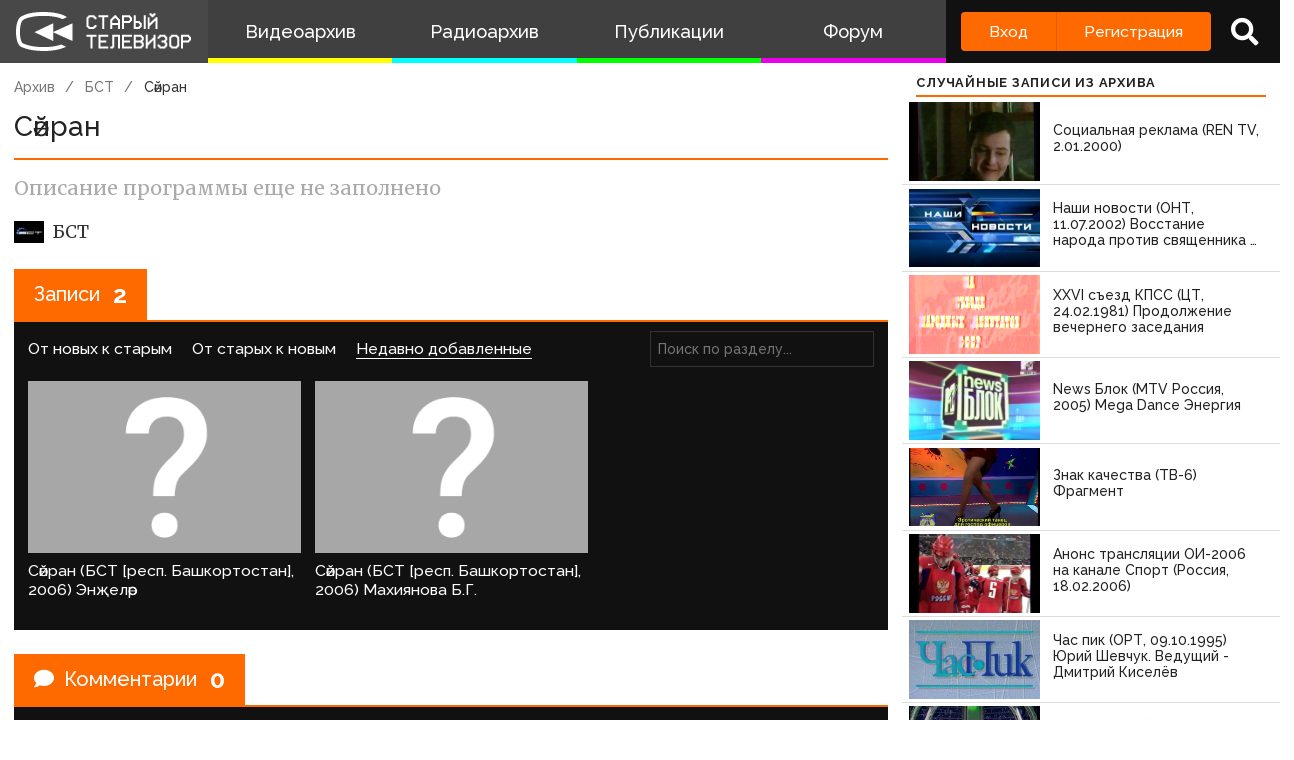

--- FILE ---
content_type: text/html; charset=UTF-8
request_url: https://staroetv.su/programs/3513
body_size: 8253
content:
<!doctype html>
<html lang="ru">
<head>
    <meta charset="utf-8">
    <meta name="viewport" content="width=device-width, initial-scale=1.0, maximum-scale=1.0, user-scalable=no" />
        <title>    Сәйран
 - Старый Телевизор</title>
        <meta name="csrf-token" content="CRdc0BkJmLawmFayfENBaVRbgxdwEZmIGNA6VCDu">
                <link rel="stylesheet" href="/css/app.css?v=9052025-1">
        <link rel="icon" href="/favicon.ico?1" type="image/x-icon" />
    <meta name="google-site-verification" content="hzQA7v3s7GcLa45qSrEmM-tDrjNRl8K0bspcnBencP0" />
    <meta name="yandex-verification" content="844947ab3de2442b" />
</head>
<body  class="theme-light" >
    <div class="main">
        <div class="sidebar__container">
    <div class="sidebar">
        <a href="/" class="sidebar__title">
            <svg class="sidebar__logo" xmlns:dc="http://purl.org/dc/elements/1.1/" xmlns:cc="http://creativecommons.org/ns#" xmlns:rdf="http://www.w3.org/1999/02/22-rdf-syntax-ns#" xmlns:svg="http://www.w3.org/2000/svg" xmlns="http://www.w3.org/2000/svg" xmlns:sodipodi="http://sodipodi.sourceforge.net/DTD/sodipodi-0.dtd" xmlns:inkscape="http://www.inkscape.org/namespaces/inkscape" width="134" height="30" viewBox="0 0 134 30" fill="none" version="1.1" id="svg2468" sodipodi:docname="stv_2020_hrz_2line_televizor.svg" inkscape:version="0.92.5 (2060ec1f9f, 2020-04-08)">
    <defs id="defs2472"/>
    <sodipodi:namedview pagecolor="#ffffff" bordercolor="#666666" borderopacity="1" objecttolerance="10" gridtolerance="10" guidetolerance="10" inkscape:pageopacity="0" inkscape:pageshadow="2" inkscape:window-width="1833" inkscape:window-height="1057" id="namedview2470" showgrid="false" inkscape:zoom="2.8283582" inkscape:cx="67" inkscape:cy="15" inkscape:window-x="-8" inkscape:window-y="-8" inkscape:window-maximized="1" inkscape:current-layer="svg2468"/>
    <path d="M 21 0 C 7.15384 0 3 4.21875 3 4.21875 C 3 4.21875 0 6.499975 0 15.234375 C 0 23.968775 3 26.25 3 26.25 C 3 26.25 8.53846 30 21 30 C 30.6593 30 36.159531 27.747675 38.144531 26.734375 L 34.439453 25.041016 C 34.225753 25.115616 33.999919 25.189725 33.761719 25.265625 C 31.116519 26.108425 26.9245 27 21 27 C 15.0755 27 10.883491 26.108425 8.2382812 25.265625 C 6.9135712 24.843525 5.9689856 24.432131 5.3847656 24.144531 C 5.1578756 24.032731 4.9856944 23.938894 4.8652344 23.871094 C 4.7428044 23.717394 4.502705 23.377803 4.234375 22.783203 C 3.690445 21.577803 3 19.258675 3 15.234375 C 3 11.209975 3.690445 8.8909769 4.234375 7.6855469 C 4.506905 7.0815869 4.7504938 6.7400737 4.8710938 6.5898438 C 4.8945838 6.5605837 4.9132544 6.5378344 4.9277344 6.5214844 L 4.9863281 6.4765625 L 5.0898438 6.3730469 L 5.1074219 6.3574219 C 5.1645419 6.3105719 5.2944394 6.2102956 5.5058594 6.0722656 C 5.9275594 5.7969356 6.68622 5.3648694 7.875 4.9121094 C 10.25105 4.0071594 14.3816 3 21 3 C 27.6184 3 31.749 4.0071594 34.125 4.9121094 C 34.6534 5.1133394 35.096091 5.3114075 35.462891 5.4921875 L 38.740234 3.9941406 C 37.646634 3.1204506 32.9076 0 21 0 z M 101.72852 1 L 101.72852 2.5 L 102.47852 2.5 L 102.47852 3.25 L 103.22852 3.25 L 103.22852 4 L 104.72852 4 L 104.72852 3.25 L 105.47852 3.25 L 105.47852 2.5 L 106.22852 2.5 L 106.22852 1 L 104.72852 1 L 104.72852 1.75 L 103.22852 1.75 L 103.22852 1 L 101.72852 1 z M 55.25 2.5 L 55.25 3.25 L 54.5 3.25 L 54.5 4 L 53.75 4 L 53.75 11.5 L 54.5 11.5 L 54.5 12.25 L 55.25 12.25 L 55.25 13 L 59.75 13 L 59.75 12.25 L 60.5 12.25 L 60.5 11.5 L 61.25 11.5 L 61.25 10 L 59.75 10 L 59.75 10.75 L 59 10.75 L 59 11.5 L 56 11.5 L 56 10.75 L 55.25 10.75 L 55.25 4.75 L 56 4.75 L 56 4 L 59 4 L 59 4.75 L 59.75 4.75 L 59.75 5.5 L 61.25 5.5 L 61.25 4 L 60.5 4 L 60.5 3.25 L 59.75 3.25 L 59.75 2.5 L 55.25 2.5 z M 62.744141 2.5 L 62.744141 4 L 65.744141 4 L 65.744141 13 L 67.244141 13 L 67.244141 4 L 70.244141 4 L 70.244141 2.5 L 62.744141 2.5 z M 74.738281 2.5 L 74.738281 3.25 L 73.988281 3.25 L 73.988281 4 L 73.238281 4 L 73.238281 4.75 L 72.488281 4.75 L 72.488281 5.5 L 71.738281 5.5 L 71.738281 13 L 73.238281 13 L 73.238281 10 L 77.738281 10 L 77.738281 13 L 79.238281 13 L 79.238281 5.5 L 78.488281 5.5 L 78.488281 4.75 L 77.738281 4.75 L 77.738281 4 L 76.988281 4 L 76.988281 3.25 L 76.238281 3.25 L 76.238281 2.5 L 74.738281 2.5 z M 80.732422 2.5 L 80.732422 13 L 82.232422 13 L 82.232422 8.5 L 86.732422 8.5 L 86.732422 7.75 L 87.482422 7.75 L 87.482422 7 L 88.232422 7 L 88.232422 4 L 87.482422 4 L 87.482422 3.25 L 86.732422 3.25 L 86.732422 2.5 L 80.732422 2.5 z M 89.726562 2.5 L 89.726562 13 L 94.226562 13 L 94.226562 12.25 L 94.976562 12.25 L 94.976562 11.5 L 95.726562 11.5 L 95.726562 8.5 L 94.976562 8.5 L 94.976562 7.75 L 94.226562 7.75 L 94.226562 7 L 91.226562 7 L 91.226562 2.5 L 89.726562 2.5 z M 97.226562 2.5 L 97.226562 13 L 98.726562 13 L 98.726562 2.5 L 97.226562 2.5 z M 82.232422 4 L 85.982422 4 L 85.982422 4.75 L 86.732422 4.75 L 86.732422 6.25 L 85.982422 6.25 L 85.982422 7 L 82.232422 7 L 82.232422 4 z M 100.22852 4 L 100.22852 13 L 101.72852 13 L 101.72852 10.75 L 102.47852 10.75 L 102.47852 10 L 103.22852 10 L 103.22852 9.25 L 103.97852 9.25 L 103.97852 8.5 L 104.72852 8.5 L 104.72852 7.75 L 105.47852 7.75 L 105.47852 7 L 106.22852 7 L 106.22852 13 L 107.72852 13 L 107.72852 4 L 106.22852 4 L 106.22852 4.75 L 105.47852 4.75 L 105.47852 5.5 L 104.72852 5.5 L 104.72852 6.25 L 103.97852 6.25 L 103.97852 7 L 103.22852 7 L 103.22852 7.75 L 102.47852 7.75 L 102.47852 8.5 L 101.72852 8.5 L 101.72852 4 L 100.22852 4 z M 74.738281 4.75 L 76.238281 4.75 L 76.238281 5.5 L 76.988281 5.5 L 76.988281 6.25 L 77.738281 6.25 L 77.738281 8.5 L 73.238281 8.5 L 73.238281 6.25 L 73.988281 6.25 L 73.988281 5.5 L 74.738281 5.5 L 74.738281 4.75 z M 91.226562 8.5 L 93.476562 8.5 L 93.476562 9.25 L 94.226562 9.25 L 94.226562 10.75 L 93.476562 10.75 L 93.476562 11.5 L 91.226562 11.5 L 91.226562 8.5 z M 28.292969 8.6835938 L 14 15.5 L 28.292969 22.316406 L 28.292969 15.59375 L 43 22.316406 L 43 8.6835938 L 28.292969 15.40625 L 28.292969 8.6835938 z M 53.75 17.5 L 53.75 19 L 56.75 19 L 56.75 28 L 58.25 28 L 58.25 19 L 61.25 19 L 61.25 17.5 L 53.75 17.5 z M 62.744141 17.5 L 62.744141 28 L 70.244141 28 L 70.244141 26.5 L 64.244141 26.5 L 64.244141 23.5 L 68.744141 23.5 L 68.744141 22 L 64.244141 22 L 64.244141 19 L 70.244141 19 L 70.244141 17.5 L 62.744141 17.5 z M 73.238281 17.5 L 73.238281 26.5 L 71.738281 26.5 L 71.738281 28 L 73.988281 28 L 73.988281 27.25 L 74.738281 27.25 L 74.738281 19 L 77.738281 19 L 77.738281 28 L 79.238281 28 L 79.238281 17.5 L 73.238281 17.5 z M 80.732422 17.5 L 80.732422 28 L 88.232422 28 L 88.232422 26.5 L 82.232422 26.5 L 82.232422 23.5 L 86.732422 23.5 L 86.732422 22 L 82.232422 22 L 82.232422 19 L 88.232422 19 L 88.232422 17.5 L 80.732422 17.5 z M 89.726562 17.5 L 89.726562 28 L 95.726562 28 L 95.726562 27.25 L 96.476562 27.25 L 96.476562 26.5 L 97.226562 26.5 L 97.226562 23.5 L 96.476562 23.5 L 96.476562 22 L 97.226562 22 L 97.226562 19 L 96.476562 19 L 96.476562 18.25 L 95.726562 18.25 L 95.726562 17.5 L 89.726562 17.5 z M 98.720703 17.5 L 98.720703 28 L 100.2207 28 L 100.2207 25.75 L 100.9707 25.75 L 100.9707 25 L 101.7207 25 L 101.7207 24.25 L 102.4707 24.25 L 102.4707 23.5 L 103.2207 23.5 L 103.2207 22.75 L 103.9707 22.75 L 103.9707 22 L 104.7207 22 L 104.7207 28 L 106.2207 28 L 106.2207 17.5 L 104.7207 17.5 L 104.7207 19.75 L 103.9707 19.75 L 103.9707 20.5 L 103.2207 20.5 L 103.2207 21.25 L 102.4707 21.25 L 102.4707 22 L 101.7207 22 L 101.7207 22.75 L 100.9707 22.75 L 100.9707 23.5 L 100.2207 23.5 L 100.2207 17.5 L 98.720703 17.5 z M 109.21484 17.5 L 109.21484 18.25 L 108.46484 18.25 L 108.46484 19 L 107.71484 19 L 107.71484 20.5 L 109.21484 20.5 L 109.21484 19.75 L 109.96484 19.75 L 109.96484 19 L 112.96484 19 L 112.96484 19.75 L 113.71484 19.75 L 113.71484 21.25 L 112.96484 21.25 L 112.96484 22 L 110.71484 22 L 110.71484 23.5 L 112.96484 23.5 L 112.96484 24.25 L 113.71484 24.25 L 113.71484 25.75 L 112.96484 25.75 L 112.96484 26.5 L 109.96484 26.5 L 109.96484 25.75 L 109.21484 25.75 L 109.21484 25 L 107.71484 25 L 107.71484 26.5 L 108.46484 26.5 L 108.46484 27.25 L 109.21484 27.25 L 109.21484 28 L 113.71484 28 L 113.71484 27.25 L 114.46484 27.25 L 114.46484 26.5 L 115.21484 26.5 L 115.21484 23.5 L 114.46484 23.5 L 114.46484 22 L 115.21484 22 L 115.21484 19 L 114.46484 19 L 114.46484 18.25 L 113.71484 18.25 L 113.71484 17.5 L 109.21484 17.5 z M 118.20898 17.5 L 118.20898 18.25 L 117.45898 18.25 L 117.45898 19 L 116.70898 19 L 116.70898 26.5 L 117.45898 26.5 L 117.45898 27.25 L 118.20898 27.25 L 118.20898 28 L 122.70898 28 L 122.70898 27.25 L 123.45898 27.25 L 123.45898 26.5 L 124.20898 26.5 L 124.20898 19 L 123.45898 19 L 123.45898 18.25 L 122.70898 18.25 L 122.70898 17.5 L 118.20898 17.5 z M 125.70312 17.5 L 125.70312 28 L 127.20312 28 L 127.20312 23.5 L 131.70312 23.5 L 131.70312 22.75 L 132.45312 22.75 L 132.45312 22 L 133.20312 22 L 133.20312 19 L 132.45312 19 L 132.45312 18.25 L 131.70312 18.25 L 131.70312 17.5 L 125.70312 17.5 z M 91.226562 19 L 94.976562 19 L 94.976562 19.75 L 95.726562 19.75 L 95.726562 21.25 L 94.976562 21.25 L 94.976562 22 L 91.226562 22 L 91.226562 19 z M 118.95898 19 L 121.95898 19 L 121.95898 19.75 L 122.70898 19.75 L 122.70898 25.75 L 121.95898 25.75 L 121.95898 26.5 L 118.95898 26.5 L 118.95898 25.75 L 118.20898 25.75 L 118.20898 19.75 L 118.95898 19.75 L 118.95898 19 z M 127.20312 19 L 130.95312 19 L 130.95312 19.75 L 131.70312 19.75 L 131.70312 21.25 L 130.95312 21.25 L 130.95312 22 L 127.20312 22 L 127.20312 19 z M 91.226562 23.5 L 94.976562 23.5 L 94.976562 24.25 L 95.726562 24.25 L 95.726562 25.75 L 94.976562 25.75 L 94.976562 26.5 L 91.226562 26.5 L 91.226562 23.5 z " id="path2462"/>
</svg>
            <!--
            <img class="sidebar__logo sidebar__logo--shadow" src="/pictures/logo.png"/>
            -->
        </a>
        <div class="sidebar__menu">
            <a class="sidebar__menu__link sidebar__menu__link--with-icon" href="/video">
                <!--<img class="sidebar__menu__link__icon" src="/img/new/vhs.png"/> -->
                Видеоархив
            </a>
            <a class="sidebar__menu__link sidebar__menu__link--with-icon" href="/radio">
                <!--<img class="sidebar__menu__link__icon" src="/img/new/audio.png"/>-->
                Радиоархив
            </a>
            <a class="sidebar__menu__link" href="/articles">Публикации</a>
            <a class="sidebar__menu__link" href="/forum">Форум</a>
        </div>
        <div class="auth-panel ">
                                        <div class="buttons-row">
                    <a class="button button--login" href="/login">Вход</a>
                    <a class="button button--register" href="/register">Регистрация</a>
                </div>
                <a class="auth-panel__button auth-panel__button--search">
                    <span class="tooltip">Поиск</span>
                    <i class="fa fa-search"></i>
                </a>
                <a class="auth-panel__button auth-panel__button--menu">
                    <i class="fa fa-bars"></i>
                    <span class="auth-panel__button--menu__text">Меню</span>
                </a>
                    </div>
    </div>
</div>
<div class="mobile-menu" style="display: none">
    <div class="mobile-menu__items">
        <a class="mobile-menu__item" href="/video">Видеоархив</a>
        <a class="mobile-menu__item" href="/radio">Радиоархив</a>
        <a class="mobile-menu__item" href="/articles">Публикации</a>
        <a class="mobile-menu__item" href="/forum">Форум</a>
        <div class="mobile-menu__delimiter"></div>
        <a class="mobile-menu__item mobile-menu__item--search">
            <i class="fa fa-search"></i>
            Поиск
        </a>
                </div>
    </div>
<div class="site-search" style="display: none">
    <div class="container">
        <div class="site-search__inner">
            <a class="site-search__close">
                <i class="fa fa-times"></i>
            </a>
            <div class="site-search__top search-input-container">
                <input class="input site-search__input" placeholder="Поиск по сайту...">
            </div>
            <div class="site-search__results">

            </div>
        </div>
    </div>
</div>


        <div class="content">
            <div id="app" class="content">
                                                    <title>    Сәйран
 - Старый Телевизор</title>
                
                <div class="container " id="pjax-container">
                        <div class="inner-page program-page">
        <div class="row row--align-start">
            <div class="col col--2-5">
                <div class="breadcrumbs">
                                        <a class="breadcrumbs__item" href="/video">Архив</a>
                    <a class="breadcrumbs__item" href="/channels/bst-bashkortostan">БСТ</a>
                                        <a class="breadcrumbs__item breadcrumbs__item--current">Сәйран</a>
                </div>
                <div class="inner-page__header">
                    <div class="inner-page__header__title">Сәйран</div>
                                    </div>
                <div class="inner-page__content">
                    <div class="inner-page__text-block">
                        <div class="program-page__inner">
                                                        <div class="program-page__info">
                                                                    <div class="program-page__no-description">Описание программы еще не заполнено</div>
                                                                                                                                        <div class="program-page__channels">
                                                                                    <a href="/channels/bst-bashkortostan" class="program__channel__name">
                                                                                                    <img class="program__channel__logo" src="/pictures/uploads/10082020/130-5f30ca962bee1.png"/>
                                                                                                БСТ
                                            </a>
                                                                            </div>
                                                                </div>
                        </div>
                    </div>
                </div>
                <div class="row">
                    <div class="box box--dark records-list__outer " data-block-title="Записи" data-conditions="{&quot;show_years&quot;:true,&quot;program_id&quot;:3513,&quot;is_interprogram&quot;:false,&quot;is_radio&quot;:false}" >
    <div class="box__heading">
        <div class="box__heading__inner">
            Записи <span class="box__heading__count">2</span>
        </div>
    </div>
    <div class="box__inner">
        <div class="records-list__filters">

            <div class="records-list__sort">
                <div class="records-list__sort__items">
                    <a class="records-list__sort__item " href="https://staroetv.su/programs/3513?sort=newer">От новых к старым</a>
                    <a class="records-list__sort__item " href="https://staroetv.su/programs/3513?sort=older">От старых к новым</a>
                    <a class="records-list__sort__item  records-list__sort__item--active " href="https://staroetv.su/programs/3513?sort=added">Недавно добавленные</a>
                </div>
                <select class="select-classic records-list__sort__mobile">
                    <option value="newer" >От новых к старым</option>
                    <option value="older" >От старых к новым</option>
                    <option value="added"  selected >Недавно добавленные</option>
                </select>
                <div class="records-list__sort__search search-input-container">
                    <input value="" class="input" placeholder="Поиск по разделу..."/>
                </div>
            </div>
                        
        </div>

                <div class="records-list  records-list--thumbs ">
                                                                                        <a href="/video/32324" class="record-item ">
    <div class="record-item__cover" style="background-image: url('/pictures/unknown.png')"></div>
    <div class="record-item__texts">
        <span class="record-item__title">

                                                                        Сәйран (БСТ [респ. Башкортостан], 2006) Энҗеләр
                                                        </span>
                <div class="record-item__info">
            <span class="record-item__date"><i class="fa fa-calendar"></i>22 июля 2021, 13:00</span>
            <span class="record-item__views"><i class="fa fa-eye"></i>1989</span>
            <span class="record-item__comments"><i class="fa fa-comment"></i>0</span>
            <div class="record-item__tags" >
                                            </div>
        </div>
    </div>
</a>
                                                                                            <a href="/video/32323" class="record-item ">
    <div class="record-item__cover" style="background-image: url('/pictures/unknown.png')"></div>
    <div class="record-item__texts">
        <span class="record-item__title">

                                                                        Сәйран (БСТ [респ. Башкортостан], 2006) Махиянова Б.Г.
                                                        </span>
                <div class="record-item__info">
            <span class="record-item__date"><i class="fa fa-calendar"></i>22 июля 2021, 12:54</span>
            <span class="record-item__views"><i class="fa fa-eye"></i>1698</span>
            <span class="record-item__comments"><i class="fa fa-comment"></i>0</span>
            <div class="record-item__tags" >
                                            </div>
        </div>
    </div>
</a>
                                    </div>
        <div class="records-list__pager-container">
            
        </div>
    </div>
</div>
                </div>
                                                
                <div class="row">
                    <div id="comments_block" class="box  program-page__comments ">
        <div class="box__heading">
            <div class="box__heading__inner">
                <i class="fa fa-comment"></i>
                Комментарии
                                <span class="box__heading__count">0</span>
                            </div>
        </div>
        <div class="box__inner">
            <div class="comments " data-conditions="{&quot;material_type&quot;:101,&quot;material_id&quot;:3513}">

            <div class="comments__form">
                                <div class="comments__form__register">
                    <a href="/login">Войдите</a> или <a href="/register">зарегистрируйтесь</a>, чтобы добавить комментарий
                </div>
                            </div>

            <div class="comments__main">
                                <div class="comments__list">
                                    </div>
                                                                    <div class="comments__reply-form-container" id="reply_form_container"></div>
                <div class="comments__edit-form-container" id="edit_form_container"></div>

                         </div>


        </div>
    </div>
</div>

                </div>
            </div>
            <div class="col col--sidebar">
                <div class="generic-sidebar">
    <div class="box">
        <div class="box__heading box__heading--small">
            Случайные записи из архива
        </div>
        <div class="box__inner">
            <div class="record-page__related">
                                                                    <a href="/video/18799" class="record-item ">
    <div class="record-item__cover" style="background-image: url('/pictures/imported/aaf8d8846df72b1efc753b1e6d346299.jpg')"></div>
    <div class="record-item__texts">
        <span class="record-item__title">

                                                                        Социальная реклама (REN TV, 2.01.2000)
                                                        </span>
                <div class="record-item__info">
            <span class="record-item__date"><i class="fa fa-calendar"></i>31 июля 2020, 09:05</span>
            <span class="record-item__views"><i class="fa fa-eye"></i>2243</span>
            <span class="record-item__comments"><i class="fa fa-comment"></i>0</span>
            <div class="record-item__tags" >
                                                    <span class="record-item__tag">Рекламный блок</span>
                            </div>
        </div>
    </div>
</a>
                                    <a href="/video/12735" class="record-item ">
    <div class="record-item__cover" style="background-image: url('/pictures/imported/qwcaFAUANk8.jpg')"></div>
    <div class="record-item__texts">
        <span class="record-item__title">

                                                                        Наши новости (ОНТ, 11.07.2002) Восстание народа против священника в Брестской области; финансовые трудности XI международного фестиваля "Славянский базар"
                                                        </span>
                <div class="record-item__info">
            <span class="record-item__date"><i class="fa fa-calendar"></i>02 июня 2015, 12:04</span>
            <span class="record-item__views"><i class="fa fa-eye"></i>2087</span>
            <span class="record-item__comments"><i class="fa fa-comment"></i>0</span>
            <div class="record-item__tags" >
                                            </div>
        </div>
    </div>
</a>
                                    <a href="/video/42027" class="record-item ">
    <div class="record-item__cover" style="background-image: url('/pictures/uploads/03092020/3358-5f50a8cc7da9e.png')"></div>
    <div class="record-item__texts">
        <span class="record-item__title">

                                                                        ХХVI съезд КПСС (ЦТ, 24.02.1981) Продолжение вечернего заседания
                                                        </span>
                <div class="record-item__info">
            <span class="record-item__date"><i class="fa fa-calendar"></i>06 октября 2022, 13:17</span>
            <span class="record-item__views"><i class="fa fa-eye"></i>1409</span>
            <span class="record-item__comments"><i class="fa fa-comment"></i>0</span>
            <div class="record-item__tags" >
                                            </div>
        </div>
    </div>
</a>
                                    <a href="/video/28393" class="record-item ">
    <div class="record-item__cover" style="background-image: url('/pictures/uploads/20022021/881-603056619833b.png')"></div>
    <div class="record-item__texts">
        <span class="record-item__title">

                                                                        News Блок (MTV Россия, 2005) Mega Dance Энергия
                                                        </span>
                <div class="record-item__info">
            <span class="record-item__date"><i class="fa fa-calendar"></i>20 февраля 2021, 10:00</span>
            <span class="record-item__views"><i class="fa fa-eye"></i>1594</span>
            <span class="record-item__comments"><i class="fa fa-comment"></i>0</span>
            <div class="record-item__tags" >
                                            </div>
        </div>
    </div>
</a>
                                    <a href="/video/28866" class="record-item ">
    <div class="record-item__cover" style="background-image: url('/pictures/imported/10ec6f275e06dc655bd9a285bd479845.jpg')"></div>
    <div class="record-item__texts">
        <span class="record-item__title">

                                                                        Знак качества (ТВ-6) Фрагмент
                                                        </span>
                <div class="record-item__info">
            <span class="record-item__date"><i class="fa fa-calendar"></i>25 февраля 2021, 19:44</span>
            <span class="record-item__views"><i class="fa fa-eye"></i>3410</span>
            <span class="record-item__comments"><i class="fa fa-comment"></i>0</span>
            <div class="record-item__tags" >
                                            </div>
        </div>
    </div>
</a>
                                    <a href="/video/44386" class="record-item ">
    <div class="record-item__cover" style="background-image: url('/pictures/imported/28cacd4fb895876176ebe659a7ec5b06.')"></div>
    <div class="record-item__texts">
        <span class="record-item__title">

                                                                        Анонс трансляции ОИ-2006 на канале Спорт (Россия, 18.02.2006)
                                                        </span>
                <div class="record-item__info">
            <span class="record-item__date"><i class="fa fa-calendar"></i>18 марта 2023, 09:51</span>
            <span class="record-item__views"><i class="fa fa-eye"></i>1352</span>
            <span class="record-item__comments"><i class="fa fa-comment"></i>0</span>
            <div class="record-item__tags" >
                                                    <span class="record-item__tag">Анонс</span>
                            </div>
        </div>
    </div>
</a>
                                    <a href="/video/4510" class="record-item ">
    <div class="record-item__cover" style="background-image: url('/_vi/267/70517079.jpg')"></div>
    <div class="record-item__texts">
        <span class="record-item__title">

                                                                        Час пик (ОРТ, 09.10.1995) Юрий Шевчук. Ведущий - Дмитрий Киселёв
                                                        </span>
                <div class="record-item__info">
            <span class="record-item__date"><i class="fa fa-calendar"></i>14 августа 2016, 15:48</span>
            <span class="record-item__views"><i class="fa fa-eye"></i>2669</span>
            <span class="record-item__comments"><i class="fa fa-comment"></i>0</span>
            <div class="record-item__tags" >
                                            </div>
        </div>
    </div>
</a>
                                    <a href="/video/54246" class="record-item ">
    <div class="record-item__cover" style="background-image: url('/pictures/imported/2d2c3f223aa0152928bd15d7062f6bdd.')"></div>
    <div class="record-item__texts">
        <span class="record-item__title">

                                                                        Игры разума (НТВ, 29.07.2005) Анатолий Вассерман - Валдис Пельш
                                                        </span>
                <div class="record-item__info">
            <span class="record-item__date"><i class="fa fa-calendar"></i>10 марта 2025, 13:37</span>
            <span class="record-item__views"><i class="fa fa-eye"></i>484</span>
            <span class="record-item__comments"><i class="fa fa-comment"></i>0</span>
            <div class="record-item__tags" >
                                            </div>
        </div>
    </div>
</a>
                                    <a href="/video/54256" class="record-item ">
    <div class="record-item__cover" style="background-image: url('/pictures/imported/b82312d4c0b6b0ff9cbcc6d7dbbebab5.')"></div>
    <div class="record-item__texts">
        <span class="record-item__title">

                                                                        Игры разума (НТВ, 5.01.2005) Анатолий Вассерман - Анастасия Волочкова
                                                        </span>
                <div class="record-item__info">
            <span class="record-item__date"><i class="fa fa-calendar"></i>10 марта 2025, 13:37</span>
            <span class="record-item__views"><i class="fa fa-eye"></i>566</span>
            <span class="record-item__comments"><i class="fa fa-comment"></i>0</span>
            <div class="record-item__tags" >
                                            </div>
        </div>
    </div>
</a>
                                    <a href="/video/48623" class="record-item ">
    <div class="record-item__cover" style="background-image: url('/pictures/imported/528cd247be0bbd845e143711b306e4dd.jpg')"></div>
    <div class="record-item__texts">
        <span class="record-item__title">

                                                                        Анонс сериала "Наша Russia" (ТНТ, 2008)
                                                        </span>
                <div class="record-item__info">
            <span class="record-item__date"><i class="fa fa-calendar"></i>01 февраля 2024, 15:05</span>
            <span class="record-item__views"><i class="fa fa-eye"></i>1588</span>
            <span class="record-item__comments"><i class="fa fa-comment"></i>0</span>
            <div class="record-item__tags" >
                                                    <span class="record-item__tag">Анонс</span>
                            </div>
        </div>
    </div>
</a>
                            </div>
        </div>
    </div>
    </div>
            </div>
        </div>
    </div>

                </div>
                            </div>
            <div class="footer">
    <div class="footer__menu">
        <div class="container">
            <div class="footer__menu__inner">
                <a class="footer__menu__link" href="/index/0-127">О проекте</a>
                <a class="footer__menu__link" href="/team">Команда сайта</a>
                <a class="footer__menu__link" href="/index/0-133">Правила</a>
                <a class="footer__menu__link" href="/contact">Обратная связь</a>
                <a class="footer__menu__link" href="/index/15">Пользователи</a>
                <a class="footer__menu__link" href="/top-list/videos">Топ пользователей</a>
                <div class="footer__social">
                    <div class="social-links">
    <a class="social-link" href="https://discord.gg/n7xm2mZ" target="_blank" rel="nofollow"><img src="/img/icon_s_discord.png" class="social-link__icon" alt="Discord" title="Discord"></a>
    <a class="social-link" href="https://vk.com/staroetv_su" target="_blank" rel="nofollow"><img src="/img/icon_s_vk.png" class="social-link__icon" alt="ВКонтакте" title="ВКонтакте"></a>
    <a class="social-link" href="http://www.youtube.com/user/staroetv" target="_blank" rel="nofollow"><img class="social-link__icon" alt="YouTube НовостиТВ" title="YouTube НовостиТВ" src="/img/icon_s_y1.png"></a>
    <a class="social-link" href="http://www.youtube.com/user/staroetvHistory" target="_blank" rel="nofollow"><img rel="nofollow" class="social-link__icon" alt="YouTube ИсторияТВ" title="YouTube ИсторияТВ" src="/img/icon_s_y2.png"></a>
    <a class="social-link" href="https://www.facebook.com/staroetv/" target="_blank" rel="nofollow"><img src="/img/icon_s_fb.png" class="social-link__icon" alt="Facebook" title="Facebook"></a>
    <a class="social-link" href="https://twitter.com/staroetv" target="_blank" rel="nofollow"><img src="/img/icon_s_twi.png" class="social-link__icon" alt="Twitter" title="Twitter"></a>
    <a class="social-link" href="https://t.me/staroetv" target="_blank" rel="nofollow"><img src="/img/icon_s_tgrm.png" class="social-link__icon" alt="Telegram" title="Telegram"></a>
    <a class="social-link" href="https://ok.ru/staroetv" target="_blank" rel="nofollow"><img src="/img/icon_s_ok.png" class="social-link__icon" alt="Одноклассники" title="Одноклассники"></a>
    <a class="social-link" href="http://coub.com/staroetv.su" target="_blank" rel="nofollow"><img rel="nofollow" class="social-link__icon" alt="Coub" title="Coub" src="/img/icon_s_coub.png"></a>
</div>
                </div>
            </div>
        </div>
    </div>
    <div class="footer__copyright">
        <div class="container">
            <div class="footer__copyright__inner">
                <div class="footer__copyright__text">
                    Дизайн и верстка сайта © «Старый телевизор»; 2008 - 2026
                    Все аудио- и видеоматериалы, размещённые на сайте, принадлежат их владельцам. Нахождение материалов на сайте не оспаривает авторские права их создателей.
                </div>
                <a class="footer__light-switch"></a>
           </div>
        </div>
    </div>
</div>
        </div>
    </div>
</body>
    <div id="login" data-title="Вход на сайт" style="display: none">
    <form class="form" method="POST" action="https://staroetv.su/login">
        <div class="modal-window__form">
          <div class="input-container">
                <label class="input-container__label">Логин или почта</label>
                <div class="input-container__inner">
                    <input class="input" name="login" value=""/>
                    <span class="input-container__message"></span>
                </div>
            </div>
            <div class="input-container">
                <label class="input-container__label">Пароль</label>
                <div class="input-container__inner">
                    <input class="input" type="password" name="password" value=""/>
                    <span class="input-container__message"></span>
                </div>
            </div>
            <div class="row">
                <div class="col">
                    <label class="input-container input-container--checkbox">
                        <input type="checkbox" name="remember" checked/>
                        <div class="input-container--checkbox__element"></div>
                        <div class="input-container__label">Запомнить меня</div>
                    </label>
                </div>
            </div>
            <div class="form__bottom">
                <div class="form__bottom__left">
                    <button class="button button--light">Войти</button>
                    <div class="response response--light"></div>
                </div>
                <div class="form__bottom__right">
                    <a class="form__bottom__link" href="/forgot-password">Забыли пароль?</a>
                    <a class="form__bottom__link" href="/register">Регистрация</a>
                </div>
            </div>
            <input type="hidden" name="_token" value="CRdc0BkJmLawmFayfENBaVRbgxdwEZmIGNA6VCDu">        </div>
    </form>
</div><div id="survey" data-title="Опрос" style="display: none">
    <div class="modal-window__form">
         <h2>
             <a target="_blank" href="https://docs.google.com/forms/u/0/d/e/1FAIpQLSc8l9NAko8gy83iXok2r13BnuZ5vQWz-GMhj35sMkU7aNKnLA/formResponse">
                 Пройдите опрос по поводу развития проекта "Старый телевизор"
             </a>
         </h2>
        <div class="form__bottom">
            <div class="form__bottom__left">
                <button class="button button--light">Закрыть</button>
            </div>
        </div>
    </div>
</div>
<script src="https://yastatic.net/share2/share.js"></script>
<script src="https://www.google.com/recaptcha/api.js?render=6LccwdUZAAAAANbvD4YOUIKQXR77BP8Zg5A-a9UT"></script>
<script src="https://cdn.jsdelivr.net/npm/hls.js@1"></script>
    <script type="text/javascript" rel="script" src="/js/app.js?v=9052025-1"></script>
<script src="//cdn.ckeditor.com/4.12.1/standard/ckeditor.js"></script>
<script>
    $.ajaxSetup({headers: {'X-CSRF-TOKEN': $('meta[name="csrf-token"]').attr('content')}});
</script>
        <!-- Yandex.Metrika counter -->
    <script type="text/javascript" >
        (function(m,e,t,r,i,k,a){m[i]=m[i]||function(){(m[i].a=m[i].a||[]).push(arguments)};
            m[i].l=1*new Date();k=e.createElement(t),a=e.getElementsByTagName(t)[0],k.async=1,k.src=r,a.parentNode.insertBefore(k,a)})
        (window, document, "script", "https://mc.yandex.ru/metrika/tag.js", "ym");

        ym(4495546, "init", {
            clickmap:true,
            trackLinks:true,
            accurateTrackBounce:true,
            webvisor:true
        });
    </script>
    <noscript><div><img src="https://mc.yandex.ru/watch/4495546" style="position:absolute; left:-9999px;" alt="" /></div></noscript>
    <!-- /Yandex.Metrika counter -->
    </html>


--- FILE ---
content_type: text/html; charset=utf-8
request_url: https://www.google.com/recaptcha/api2/anchor?ar=1&k=6LccwdUZAAAAANbvD4YOUIKQXR77BP8Zg5A-a9UT&co=aHR0cHM6Ly9zdGFyb2V0di5zdTo0NDM.&hl=en&v=N67nZn4AqZkNcbeMu4prBgzg&size=invisible&anchor-ms=20000&execute-ms=30000&cb=9du9dtrnabir
body_size: 48568
content:
<!DOCTYPE HTML><html dir="ltr" lang="en"><head><meta http-equiv="Content-Type" content="text/html; charset=UTF-8">
<meta http-equiv="X-UA-Compatible" content="IE=edge">
<title>reCAPTCHA</title>
<style type="text/css">
/* cyrillic-ext */
@font-face {
  font-family: 'Roboto';
  font-style: normal;
  font-weight: 400;
  font-stretch: 100%;
  src: url(//fonts.gstatic.com/s/roboto/v48/KFO7CnqEu92Fr1ME7kSn66aGLdTylUAMa3GUBHMdazTgWw.woff2) format('woff2');
  unicode-range: U+0460-052F, U+1C80-1C8A, U+20B4, U+2DE0-2DFF, U+A640-A69F, U+FE2E-FE2F;
}
/* cyrillic */
@font-face {
  font-family: 'Roboto';
  font-style: normal;
  font-weight: 400;
  font-stretch: 100%;
  src: url(//fonts.gstatic.com/s/roboto/v48/KFO7CnqEu92Fr1ME7kSn66aGLdTylUAMa3iUBHMdazTgWw.woff2) format('woff2');
  unicode-range: U+0301, U+0400-045F, U+0490-0491, U+04B0-04B1, U+2116;
}
/* greek-ext */
@font-face {
  font-family: 'Roboto';
  font-style: normal;
  font-weight: 400;
  font-stretch: 100%;
  src: url(//fonts.gstatic.com/s/roboto/v48/KFO7CnqEu92Fr1ME7kSn66aGLdTylUAMa3CUBHMdazTgWw.woff2) format('woff2');
  unicode-range: U+1F00-1FFF;
}
/* greek */
@font-face {
  font-family: 'Roboto';
  font-style: normal;
  font-weight: 400;
  font-stretch: 100%;
  src: url(//fonts.gstatic.com/s/roboto/v48/KFO7CnqEu92Fr1ME7kSn66aGLdTylUAMa3-UBHMdazTgWw.woff2) format('woff2');
  unicode-range: U+0370-0377, U+037A-037F, U+0384-038A, U+038C, U+038E-03A1, U+03A3-03FF;
}
/* math */
@font-face {
  font-family: 'Roboto';
  font-style: normal;
  font-weight: 400;
  font-stretch: 100%;
  src: url(//fonts.gstatic.com/s/roboto/v48/KFO7CnqEu92Fr1ME7kSn66aGLdTylUAMawCUBHMdazTgWw.woff2) format('woff2');
  unicode-range: U+0302-0303, U+0305, U+0307-0308, U+0310, U+0312, U+0315, U+031A, U+0326-0327, U+032C, U+032F-0330, U+0332-0333, U+0338, U+033A, U+0346, U+034D, U+0391-03A1, U+03A3-03A9, U+03B1-03C9, U+03D1, U+03D5-03D6, U+03F0-03F1, U+03F4-03F5, U+2016-2017, U+2034-2038, U+203C, U+2040, U+2043, U+2047, U+2050, U+2057, U+205F, U+2070-2071, U+2074-208E, U+2090-209C, U+20D0-20DC, U+20E1, U+20E5-20EF, U+2100-2112, U+2114-2115, U+2117-2121, U+2123-214F, U+2190, U+2192, U+2194-21AE, U+21B0-21E5, U+21F1-21F2, U+21F4-2211, U+2213-2214, U+2216-22FF, U+2308-230B, U+2310, U+2319, U+231C-2321, U+2336-237A, U+237C, U+2395, U+239B-23B7, U+23D0, U+23DC-23E1, U+2474-2475, U+25AF, U+25B3, U+25B7, U+25BD, U+25C1, U+25CA, U+25CC, U+25FB, U+266D-266F, U+27C0-27FF, U+2900-2AFF, U+2B0E-2B11, U+2B30-2B4C, U+2BFE, U+3030, U+FF5B, U+FF5D, U+1D400-1D7FF, U+1EE00-1EEFF;
}
/* symbols */
@font-face {
  font-family: 'Roboto';
  font-style: normal;
  font-weight: 400;
  font-stretch: 100%;
  src: url(//fonts.gstatic.com/s/roboto/v48/KFO7CnqEu92Fr1ME7kSn66aGLdTylUAMaxKUBHMdazTgWw.woff2) format('woff2');
  unicode-range: U+0001-000C, U+000E-001F, U+007F-009F, U+20DD-20E0, U+20E2-20E4, U+2150-218F, U+2190, U+2192, U+2194-2199, U+21AF, U+21E6-21F0, U+21F3, U+2218-2219, U+2299, U+22C4-22C6, U+2300-243F, U+2440-244A, U+2460-24FF, U+25A0-27BF, U+2800-28FF, U+2921-2922, U+2981, U+29BF, U+29EB, U+2B00-2BFF, U+4DC0-4DFF, U+FFF9-FFFB, U+10140-1018E, U+10190-1019C, U+101A0, U+101D0-101FD, U+102E0-102FB, U+10E60-10E7E, U+1D2C0-1D2D3, U+1D2E0-1D37F, U+1F000-1F0FF, U+1F100-1F1AD, U+1F1E6-1F1FF, U+1F30D-1F30F, U+1F315, U+1F31C, U+1F31E, U+1F320-1F32C, U+1F336, U+1F378, U+1F37D, U+1F382, U+1F393-1F39F, U+1F3A7-1F3A8, U+1F3AC-1F3AF, U+1F3C2, U+1F3C4-1F3C6, U+1F3CA-1F3CE, U+1F3D4-1F3E0, U+1F3ED, U+1F3F1-1F3F3, U+1F3F5-1F3F7, U+1F408, U+1F415, U+1F41F, U+1F426, U+1F43F, U+1F441-1F442, U+1F444, U+1F446-1F449, U+1F44C-1F44E, U+1F453, U+1F46A, U+1F47D, U+1F4A3, U+1F4B0, U+1F4B3, U+1F4B9, U+1F4BB, U+1F4BF, U+1F4C8-1F4CB, U+1F4D6, U+1F4DA, U+1F4DF, U+1F4E3-1F4E6, U+1F4EA-1F4ED, U+1F4F7, U+1F4F9-1F4FB, U+1F4FD-1F4FE, U+1F503, U+1F507-1F50B, U+1F50D, U+1F512-1F513, U+1F53E-1F54A, U+1F54F-1F5FA, U+1F610, U+1F650-1F67F, U+1F687, U+1F68D, U+1F691, U+1F694, U+1F698, U+1F6AD, U+1F6B2, U+1F6B9-1F6BA, U+1F6BC, U+1F6C6-1F6CF, U+1F6D3-1F6D7, U+1F6E0-1F6EA, U+1F6F0-1F6F3, U+1F6F7-1F6FC, U+1F700-1F7FF, U+1F800-1F80B, U+1F810-1F847, U+1F850-1F859, U+1F860-1F887, U+1F890-1F8AD, U+1F8B0-1F8BB, U+1F8C0-1F8C1, U+1F900-1F90B, U+1F93B, U+1F946, U+1F984, U+1F996, U+1F9E9, U+1FA00-1FA6F, U+1FA70-1FA7C, U+1FA80-1FA89, U+1FA8F-1FAC6, U+1FACE-1FADC, U+1FADF-1FAE9, U+1FAF0-1FAF8, U+1FB00-1FBFF;
}
/* vietnamese */
@font-face {
  font-family: 'Roboto';
  font-style: normal;
  font-weight: 400;
  font-stretch: 100%;
  src: url(//fonts.gstatic.com/s/roboto/v48/KFO7CnqEu92Fr1ME7kSn66aGLdTylUAMa3OUBHMdazTgWw.woff2) format('woff2');
  unicode-range: U+0102-0103, U+0110-0111, U+0128-0129, U+0168-0169, U+01A0-01A1, U+01AF-01B0, U+0300-0301, U+0303-0304, U+0308-0309, U+0323, U+0329, U+1EA0-1EF9, U+20AB;
}
/* latin-ext */
@font-face {
  font-family: 'Roboto';
  font-style: normal;
  font-weight: 400;
  font-stretch: 100%;
  src: url(//fonts.gstatic.com/s/roboto/v48/KFO7CnqEu92Fr1ME7kSn66aGLdTylUAMa3KUBHMdazTgWw.woff2) format('woff2');
  unicode-range: U+0100-02BA, U+02BD-02C5, U+02C7-02CC, U+02CE-02D7, U+02DD-02FF, U+0304, U+0308, U+0329, U+1D00-1DBF, U+1E00-1E9F, U+1EF2-1EFF, U+2020, U+20A0-20AB, U+20AD-20C0, U+2113, U+2C60-2C7F, U+A720-A7FF;
}
/* latin */
@font-face {
  font-family: 'Roboto';
  font-style: normal;
  font-weight: 400;
  font-stretch: 100%;
  src: url(//fonts.gstatic.com/s/roboto/v48/KFO7CnqEu92Fr1ME7kSn66aGLdTylUAMa3yUBHMdazQ.woff2) format('woff2');
  unicode-range: U+0000-00FF, U+0131, U+0152-0153, U+02BB-02BC, U+02C6, U+02DA, U+02DC, U+0304, U+0308, U+0329, U+2000-206F, U+20AC, U+2122, U+2191, U+2193, U+2212, U+2215, U+FEFF, U+FFFD;
}
/* cyrillic-ext */
@font-face {
  font-family: 'Roboto';
  font-style: normal;
  font-weight: 500;
  font-stretch: 100%;
  src: url(//fonts.gstatic.com/s/roboto/v48/KFO7CnqEu92Fr1ME7kSn66aGLdTylUAMa3GUBHMdazTgWw.woff2) format('woff2');
  unicode-range: U+0460-052F, U+1C80-1C8A, U+20B4, U+2DE0-2DFF, U+A640-A69F, U+FE2E-FE2F;
}
/* cyrillic */
@font-face {
  font-family: 'Roboto';
  font-style: normal;
  font-weight: 500;
  font-stretch: 100%;
  src: url(//fonts.gstatic.com/s/roboto/v48/KFO7CnqEu92Fr1ME7kSn66aGLdTylUAMa3iUBHMdazTgWw.woff2) format('woff2');
  unicode-range: U+0301, U+0400-045F, U+0490-0491, U+04B0-04B1, U+2116;
}
/* greek-ext */
@font-face {
  font-family: 'Roboto';
  font-style: normal;
  font-weight: 500;
  font-stretch: 100%;
  src: url(//fonts.gstatic.com/s/roboto/v48/KFO7CnqEu92Fr1ME7kSn66aGLdTylUAMa3CUBHMdazTgWw.woff2) format('woff2');
  unicode-range: U+1F00-1FFF;
}
/* greek */
@font-face {
  font-family: 'Roboto';
  font-style: normal;
  font-weight: 500;
  font-stretch: 100%;
  src: url(//fonts.gstatic.com/s/roboto/v48/KFO7CnqEu92Fr1ME7kSn66aGLdTylUAMa3-UBHMdazTgWw.woff2) format('woff2');
  unicode-range: U+0370-0377, U+037A-037F, U+0384-038A, U+038C, U+038E-03A1, U+03A3-03FF;
}
/* math */
@font-face {
  font-family: 'Roboto';
  font-style: normal;
  font-weight: 500;
  font-stretch: 100%;
  src: url(//fonts.gstatic.com/s/roboto/v48/KFO7CnqEu92Fr1ME7kSn66aGLdTylUAMawCUBHMdazTgWw.woff2) format('woff2');
  unicode-range: U+0302-0303, U+0305, U+0307-0308, U+0310, U+0312, U+0315, U+031A, U+0326-0327, U+032C, U+032F-0330, U+0332-0333, U+0338, U+033A, U+0346, U+034D, U+0391-03A1, U+03A3-03A9, U+03B1-03C9, U+03D1, U+03D5-03D6, U+03F0-03F1, U+03F4-03F5, U+2016-2017, U+2034-2038, U+203C, U+2040, U+2043, U+2047, U+2050, U+2057, U+205F, U+2070-2071, U+2074-208E, U+2090-209C, U+20D0-20DC, U+20E1, U+20E5-20EF, U+2100-2112, U+2114-2115, U+2117-2121, U+2123-214F, U+2190, U+2192, U+2194-21AE, U+21B0-21E5, U+21F1-21F2, U+21F4-2211, U+2213-2214, U+2216-22FF, U+2308-230B, U+2310, U+2319, U+231C-2321, U+2336-237A, U+237C, U+2395, U+239B-23B7, U+23D0, U+23DC-23E1, U+2474-2475, U+25AF, U+25B3, U+25B7, U+25BD, U+25C1, U+25CA, U+25CC, U+25FB, U+266D-266F, U+27C0-27FF, U+2900-2AFF, U+2B0E-2B11, U+2B30-2B4C, U+2BFE, U+3030, U+FF5B, U+FF5D, U+1D400-1D7FF, U+1EE00-1EEFF;
}
/* symbols */
@font-face {
  font-family: 'Roboto';
  font-style: normal;
  font-weight: 500;
  font-stretch: 100%;
  src: url(//fonts.gstatic.com/s/roboto/v48/KFO7CnqEu92Fr1ME7kSn66aGLdTylUAMaxKUBHMdazTgWw.woff2) format('woff2');
  unicode-range: U+0001-000C, U+000E-001F, U+007F-009F, U+20DD-20E0, U+20E2-20E4, U+2150-218F, U+2190, U+2192, U+2194-2199, U+21AF, U+21E6-21F0, U+21F3, U+2218-2219, U+2299, U+22C4-22C6, U+2300-243F, U+2440-244A, U+2460-24FF, U+25A0-27BF, U+2800-28FF, U+2921-2922, U+2981, U+29BF, U+29EB, U+2B00-2BFF, U+4DC0-4DFF, U+FFF9-FFFB, U+10140-1018E, U+10190-1019C, U+101A0, U+101D0-101FD, U+102E0-102FB, U+10E60-10E7E, U+1D2C0-1D2D3, U+1D2E0-1D37F, U+1F000-1F0FF, U+1F100-1F1AD, U+1F1E6-1F1FF, U+1F30D-1F30F, U+1F315, U+1F31C, U+1F31E, U+1F320-1F32C, U+1F336, U+1F378, U+1F37D, U+1F382, U+1F393-1F39F, U+1F3A7-1F3A8, U+1F3AC-1F3AF, U+1F3C2, U+1F3C4-1F3C6, U+1F3CA-1F3CE, U+1F3D4-1F3E0, U+1F3ED, U+1F3F1-1F3F3, U+1F3F5-1F3F7, U+1F408, U+1F415, U+1F41F, U+1F426, U+1F43F, U+1F441-1F442, U+1F444, U+1F446-1F449, U+1F44C-1F44E, U+1F453, U+1F46A, U+1F47D, U+1F4A3, U+1F4B0, U+1F4B3, U+1F4B9, U+1F4BB, U+1F4BF, U+1F4C8-1F4CB, U+1F4D6, U+1F4DA, U+1F4DF, U+1F4E3-1F4E6, U+1F4EA-1F4ED, U+1F4F7, U+1F4F9-1F4FB, U+1F4FD-1F4FE, U+1F503, U+1F507-1F50B, U+1F50D, U+1F512-1F513, U+1F53E-1F54A, U+1F54F-1F5FA, U+1F610, U+1F650-1F67F, U+1F687, U+1F68D, U+1F691, U+1F694, U+1F698, U+1F6AD, U+1F6B2, U+1F6B9-1F6BA, U+1F6BC, U+1F6C6-1F6CF, U+1F6D3-1F6D7, U+1F6E0-1F6EA, U+1F6F0-1F6F3, U+1F6F7-1F6FC, U+1F700-1F7FF, U+1F800-1F80B, U+1F810-1F847, U+1F850-1F859, U+1F860-1F887, U+1F890-1F8AD, U+1F8B0-1F8BB, U+1F8C0-1F8C1, U+1F900-1F90B, U+1F93B, U+1F946, U+1F984, U+1F996, U+1F9E9, U+1FA00-1FA6F, U+1FA70-1FA7C, U+1FA80-1FA89, U+1FA8F-1FAC6, U+1FACE-1FADC, U+1FADF-1FAE9, U+1FAF0-1FAF8, U+1FB00-1FBFF;
}
/* vietnamese */
@font-face {
  font-family: 'Roboto';
  font-style: normal;
  font-weight: 500;
  font-stretch: 100%;
  src: url(//fonts.gstatic.com/s/roboto/v48/KFO7CnqEu92Fr1ME7kSn66aGLdTylUAMa3OUBHMdazTgWw.woff2) format('woff2');
  unicode-range: U+0102-0103, U+0110-0111, U+0128-0129, U+0168-0169, U+01A0-01A1, U+01AF-01B0, U+0300-0301, U+0303-0304, U+0308-0309, U+0323, U+0329, U+1EA0-1EF9, U+20AB;
}
/* latin-ext */
@font-face {
  font-family: 'Roboto';
  font-style: normal;
  font-weight: 500;
  font-stretch: 100%;
  src: url(//fonts.gstatic.com/s/roboto/v48/KFO7CnqEu92Fr1ME7kSn66aGLdTylUAMa3KUBHMdazTgWw.woff2) format('woff2');
  unicode-range: U+0100-02BA, U+02BD-02C5, U+02C7-02CC, U+02CE-02D7, U+02DD-02FF, U+0304, U+0308, U+0329, U+1D00-1DBF, U+1E00-1E9F, U+1EF2-1EFF, U+2020, U+20A0-20AB, U+20AD-20C0, U+2113, U+2C60-2C7F, U+A720-A7FF;
}
/* latin */
@font-face {
  font-family: 'Roboto';
  font-style: normal;
  font-weight: 500;
  font-stretch: 100%;
  src: url(//fonts.gstatic.com/s/roboto/v48/KFO7CnqEu92Fr1ME7kSn66aGLdTylUAMa3yUBHMdazQ.woff2) format('woff2');
  unicode-range: U+0000-00FF, U+0131, U+0152-0153, U+02BB-02BC, U+02C6, U+02DA, U+02DC, U+0304, U+0308, U+0329, U+2000-206F, U+20AC, U+2122, U+2191, U+2193, U+2212, U+2215, U+FEFF, U+FFFD;
}
/* cyrillic-ext */
@font-face {
  font-family: 'Roboto';
  font-style: normal;
  font-weight: 900;
  font-stretch: 100%;
  src: url(//fonts.gstatic.com/s/roboto/v48/KFO7CnqEu92Fr1ME7kSn66aGLdTylUAMa3GUBHMdazTgWw.woff2) format('woff2');
  unicode-range: U+0460-052F, U+1C80-1C8A, U+20B4, U+2DE0-2DFF, U+A640-A69F, U+FE2E-FE2F;
}
/* cyrillic */
@font-face {
  font-family: 'Roboto';
  font-style: normal;
  font-weight: 900;
  font-stretch: 100%;
  src: url(//fonts.gstatic.com/s/roboto/v48/KFO7CnqEu92Fr1ME7kSn66aGLdTylUAMa3iUBHMdazTgWw.woff2) format('woff2');
  unicode-range: U+0301, U+0400-045F, U+0490-0491, U+04B0-04B1, U+2116;
}
/* greek-ext */
@font-face {
  font-family: 'Roboto';
  font-style: normal;
  font-weight: 900;
  font-stretch: 100%;
  src: url(//fonts.gstatic.com/s/roboto/v48/KFO7CnqEu92Fr1ME7kSn66aGLdTylUAMa3CUBHMdazTgWw.woff2) format('woff2');
  unicode-range: U+1F00-1FFF;
}
/* greek */
@font-face {
  font-family: 'Roboto';
  font-style: normal;
  font-weight: 900;
  font-stretch: 100%;
  src: url(//fonts.gstatic.com/s/roboto/v48/KFO7CnqEu92Fr1ME7kSn66aGLdTylUAMa3-UBHMdazTgWw.woff2) format('woff2');
  unicode-range: U+0370-0377, U+037A-037F, U+0384-038A, U+038C, U+038E-03A1, U+03A3-03FF;
}
/* math */
@font-face {
  font-family: 'Roboto';
  font-style: normal;
  font-weight: 900;
  font-stretch: 100%;
  src: url(//fonts.gstatic.com/s/roboto/v48/KFO7CnqEu92Fr1ME7kSn66aGLdTylUAMawCUBHMdazTgWw.woff2) format('woff2');
  unicode-range: U+0302-0303, U+0305, U+0307-0308, U+0310, U+0312, U+0315, U+031A, U+0326-0327, U+032C, U+032F-0330, U+0332-0333, U+0338, U+033A, U+0346, U+034D, U+0391-03A1, U+03A3-03A9, U+03B1-03C9, U+03D1, U+03D5-03D6, U+03F0-03F1, U+03F4-03F5, U+2016-2017, U+2034-2038, U+203C, U+2040, U+2043, U+2047, U+2050, U+2057, U+205F, U+2070-2071, U+2074-208E, U+2090-209C, U+20D0-20DC, U+20E1, U+20E5-20EF, U+2100-2112, U+2114-2115, U+2117-2121, U+2123-214F, U+2190, U+2192, U+2194-21AE, U+21B0-21E5, U+21F1-21F2, U+21F4-2211, U+2213-2214, U+2216-22FF, U+2308-230B, U+2310, U+2319, U+231C-2321, U+2336-237A, U+237C, U+2395, U+239B-23B7, U+23D0, U+23DC-23E1, U+2474-2475, U+25AF, U+25B3, U+25B7, U+25BD, U+25C1, U+25CA, U+25CC, U+25FB, U+266D-266F, U+27C0-27FF, U+2900-2AFF, U+2B0E-2B11, U+2B30-2B4C, U+2BFE, U+3030, U+FF5B, U+FF5D, U+1D400-1D7FF, U+1EE00-1EEFF;
}
/* symbols */
@font-face {
  font-family: 'Roboto';
  font-style: normal;
  font-weight: 900;
  font-stretch: 100%;
  src: url(//fonts.gstatic.com/s/roboto/v48/KFO7CnqEu92Fr1ME7kSn66aGLdTylUAMaxKUBHMdazTgWw.woff2) format('woff2');
  unicode-range: U+0001-000C, U+000E-001F, U+007F-009F, U+20DD-20E0, U+20E2-20E4, U+2150-218F, U+2190, U+2192, U+2194-2199, U+21AF, U+21E6-21F0, U+21F3, U+2218-2219, U+2299, U+22C4-22C6, U+2300-243F, U+2440-244A, U+2460-24FF, U+25A0-27BF, U+2800-28FF, U+2921-2922, U+2981, U+29BF, U+29EB, U+2B00-2BFF, U+4DC0-4DFF, U+FFF9-FFFB, U+10140-1018E, U+10190-1019C, U+101A0, U+101D0-101FD, U+102E0-102FB, U+10E60-10E7E, U+1D2C0-1D2D3, U+1D2E0-1D37F, U+1F000-1F0FF, U+1F100-1F1AD, U+1F1E6-1F1FF, U+1F30D-1F30F, U+1F315, U+1F31C, U+1F31E, U+1F320-1F32C, U+1F336, U+1F378, U+1F37D, U+1F382, U+1F393-1F39F, U+1F3A7-1F3A8, U+1F3AC-1F3AF, U+1F3C2, U+1F3C4-1F3C6, U+1F3CA-1F3CE, U+1F3D4-1F3E0, U+1F3ED, U+1F3F1-1F3F3, U+1F3F5-1F3F7, U+1F408, U+1F415, U+1F41F, U+1F426, U+1F43F, U+1F441-1F442, U+1F444, U+1F446-1F449, U+1F44C-1F44E, U+1F453, U+1F46A, U+1F47D, U+1F4A3, U+1F4B0, U+1F4B3, U+1F4B9, U+1F4BB, U+1F4BF, U+1F4C8-1F4CB, U+1F4D6, U+1F4DA, U+1F4DF, U+1F4E3-1F4E6, U+1F4EA-1F4ED, U+1F4F7, U+1F4F9-1F4FB, U+1F4FD-1F4FE, U+1F503, U+1F507-1F50B, U+1F50D, U+1F512-1F513, U+1F53E-1F54A, U+1F54F-1F5FA, U+1F610, U+1F650-1F67F, U+1F687, U+1F68D, U+1F691, U+1F694, U+1F698, U+1F6AD, U+1F6B2, U+1F6B9-1F6BA, U+1F6BC, U+1F6C6-1F6CF, U+1F6D3-1F6D7, U+1F6E0-1F6EA, U+1F6F0-1F6F3, U+1F6F7-1F6FC, U+1F700-1F7FF, U+1F800-1F80B, U+1F810-1F847, U+1F850-1F859, U+1F860-1F887, U+1F890-1F8AD, U+1F8B0-1F8BB, U+1F8C0-1F8C1, U+1F900-1F90B, U+1F93B, U+1F946, U+1F984, U+1F996, U+1F9E9, U+1FA00-1FA6F, U+1FA70-1FA7C, U+1FA80-1FA89, U+1FA8F-1FAC6, U+1FACE-1FADC, U+1FADF-1FAE9, U+1FAF0-1FAF8, U+1FB00-1FBFF;
}
/* vietnamese */
@font-face {
  font-family: 'Roboto';
  font-style: normal;
  font-weight: 900;
  font-stretch: 100%;
  src: url(//fonts.gstatic.com/s/roboto/v48/KFO7CnqEu92Fr1ME7kSn66aGLdTylUAMa3OUBHMdazTgWw.woff2) format('woff2');
  unicode-range: U+0102-0103, U+0110-0111, U+0128-0129, U+0168-0169, U+01A0-01A1, U+01AF-01B0, U+0300-0301, U+0303-0304, U+0308-0309, U+0323, U+0329, U+1EA0-1EF9, U+20AB;
}
/* latin-ext */
@font-face {
  font-family: 'Roboto';
  font-style: normal;
  font-weight: 900;
  font-stretch: 100%;
  src: url(//fonts.gstatic.com/s/roboto/v48/KFO7CnqEu92Fr1ME7kSn66aGLdTylUAMa3KUBHMdazTgWw.woff2) format('woff2');
  unicode-range: U+0100-02BA, U+02BD-02C5, U+02C7-02CC, U+02CE-02D7, U+02DD-02FF, U+0304, U+0308, U+0329, U+1D00-1DBF, U+1E00-1E9F, U+1EF2-1EFF, U+2020, U+20A0-20AB, U+20AD-20C0, U+2113, U+2C60-2C7F, U+A720-A7FF;
}
/* latin */
@font-face {
  font-family: 'Roboto';
  font-style: normal;
  font-weight: 900;
  font-stretch: 100%;
  src: url(//fonts.gstatic.com/s/roboto/v48/KFO7CnqEu92Fr1ME7kSn66aGLdTylUAMa3yUBHMdazQ.woff2) format('woff2');
  unicode-range: U+0000-00FF, U+0131, U+0152-0153, U+02BB-02BC, U+02C6, U+02DA, U+02DC, U+0304, U+0308, U+0329, U+2000-206F, U+20AC, U+2122, U+2191, U+2193, U+2212, U+2215, U+FEFF, U+FFFD;
}

</style>
<link rel="stylesheet" type="text/css" href="https://www.gstatic.com/recaptcha/releases/N67nZn4AqZkNcbeMu4prBgzg/styles__ltr.css">
<script nonce="TdbG9bpm3tCBferKBr6DzQ" type="text/javascript">window['__recaptcha_api'] = 'https://www.google.com/recaptcha/api2/';</script>
<script type="text/javascript" src="https://www.gstatic.com/recaptcha/releases/N67nZn4AqZkNcbeMu4prBgzg/recaptcha__en.js" nonce="TdbG9bpm3tCBferKBr6DzQ">
      
    </script></head>
<body><div id="rc-anchor-alert" class="rc-anchor-alert"></div>
<input type="hidden" id="recaptcha-token" value="[base64]">
<script type="text/javascript" nonce="TdbG9bpm3tCBferKBr6DzQ">
      recaptcha.anchor.Main.init("[\x22ainput\x22,[\x22bgdata\x22,\x22\x22,\[base64]/[base64]/MjU1Ong/[base64]/[base64]/[base64]/[base64]/[base64]/[base64]/[base64]/[base64]/[base64]/[base64]/[base64]/[base64]/[base64]/[base64]/[base64]\\u003d\x22,\[base64]\\u003d\\u003d\x22,\x22wrbCpht2w4jCihnCnAFYw7TDljgxCsOYw67CqzrDkjFowqYvw6/[base64]/[base64]/Cq2IwLHXDp8KPwqrDosOzwr7DlsKMMS0bw48hCcOvGFnDj8Kjw6tSw43Cg8OdEMOBwr/CqmYRwpzCg8Oxw6lsDAxlwrLDi8KidyZJXGTDtsOMwo7DgyxVLcK/wpfDjcO4wrjClcKULwjDlVzDrsOTI8Oyw7hsTHE6YTjDj1pxwrzDr2pwVcOHwozCicOuQDsRwoo2wp/DtRvDpncJwrUHXsOIFgFhw4DDqV7CjRN5R3jCkzF/[base64]/CkGPDoCslwroNw6LChcKoX13Ds8OYC1XDkMO6RMK4VxrCqhlrw7Zbwq7CrA8UCcOYAxkwwpU9asKcwp3DtUPCjkzDlQrCmsOCwp/Dt8KBVcO4S18Mw7p2ZkJBdsOjbmnCoMKbBsKgw44BFyvDgyErenTDgcKCw5AKVMKdcgVJw6EgwrMSwqBlw7zCj3jCiMKEOR0xacOAdMOQecKEa2xHwrzDkXAPw48wew/DiMOMwpMCdnRZw5ggwqnCosKHK8KhKhQeJlXCjMKdZsOVSMOrXF8/FXbDu8K1d8Onw7HDkSzDmXhFfnnDmDI/[base64]/[base64]/DpcKzVxVDwqLCmMKsf2A7SsKLNjJqw5sJwoxvO8Ocw4ZHw6HCkgTCuMO7M8KPJkI4I200fMOnw5IrUsO5wpYzwpZvS00twrvDjlJOwrLDh3vDosKSN8KJwod1RcKgB8K1fsOOwrDDv19lwpXCrcOTw7wpw7jDucKIw4/Cp3zCpcO+wq4YbDTCjsO0IwB6JcOUw50nw5ctBQZqw5oPwqBmWT7DiS9OP8KPM8OTVcKhwq88w5EAwr/DhGZqYFbDsR0zw4prEQBsMMKdw4bCtDUxSmTCpAXCnMOTM8OOw5TCgsOjUBgYEQd6SRPDrEnDr1nDiSEUw5RWw6p/wrEZcgwxLcKXUgE+w4BaHDLCpcKGDCzChsOJS8OxRMOvwpHCpcKew5ojw4Vjw680aMOCbMOmw5PDpsOKw6ExJcKtwq9Wwr/[base64]/[base64]/CnMOPwqPDg8KNw6LCgiPDkMOvw6vCuXh5wpzDn8OKwpfCgsOTUTnDpMK2wo5zw4cxwpTDgMKgw5wow5luPVpfS8ODRwrDggHCmMOFcsOoKsKuw7DDscOKFsOFw71pLsOyEGLCrhg1w408d8OmX8O0WEcfwrs8OcKrIXHDjsKINBPDkcK4CcOgW3PConp+Ay/CshLCpD5sc8OqY0VUw4LDtynCkcO+woYuw5dPwq/CncO4w6hSUmjDjsKJwozDp3TDhMKBVsKtw5bCimDCvEfCgMOsw7TDvxoTHcKrAATDvhPDqMO9w4TCpC04b1PCs2zDsMK6F8K0w6PDnAHCo3DCvQVLw5HDpcKyaDHCjTEHSyvDqsOfesK6DnjDgz7CjsKGQMKoOcObw4/DknYpw43CtcKBESsjw4XDshDDm1JSwq15wq/DhW9WGyTCp3LCvicyDFbDkQ/DknnCnQXDuTMoNwdtL2nDiysIE0M0w6EVYMKDZwocSWbCrkg4wpd9ZcOSTcO/d2h8T8Oqwr7DtT12SMOKD8OTZ8OCwrocw51/[base64]/DqxYXwpnDiFgtw5tFw6/[base64]/DnwcCw6Rswpwyw6Rhwr7DhxPDuDXCkcOKw7DCvEoOwojDjMOkOXBNwqDDlUfDlAnDs2fDim52wpcMwqhaw6ovM3xLEHx7A8O7BcOGwp8xw4PCrQ5UKT04w6DCtcOlMsOGWVIcwrXDssKbw4TDocOywpksw5/DkMOuIcK1w6fCtcOCRQ4kw6HDkGzClh3CvE/[base64]/wq3DrcOfwq/Cn8KEwqgzw7RvCcKRPVnCvMKsw500wrTCsm/[base64]/CvHzDvTzCh8K7JQ1jdsK4ccKQwozDpsKSAcOTdC5aGSQVwpzClm3CgMO8wpbCtcO/CsK/IiLCrjF/wpLCusOpwqnDrcKyNSrCmFUdwpXCr8K/[base64]/[base64]/DhFjCuMKeZXNcK3XCnSXDiw0HYE12w6LDmnBdesK/f8KyIBPCoMOTw7fDpzLDtsOCUHHDhcK4w79/[base64]/[base64]/DkcK/w5bDs8O9KS7DrsOcecKPwq7DmhXCoMKzI3ZRwo04wqLDp8KEw49wEsO2RwfDiMO/w6TCilXDjsOuUsOSwqJ9GARoIQZpcRp6wrvDnMK2RglgwqTCj21cwp5LFcKNw6zCuMOdw4PDqVZBeho3KWxzKDdQw7DDqn0TB8KswoIAw6zDrEpObcOsVMKeXcKaw7LChcO/bzsHXwnDn2EGEMORI1fCliFdwpTDs8OBbMKew4fDsnfCmMKXwqpAwoJETMKqw5jDqcOFw4h4wpTDs8ObwoHDuAjDvhLCtWvCp8K1w6zDll3Cq8OswovDtsK6e0Y+w4gjw78FRcKPdADDpcKCe2/DjsOhNGLCvxnDu8O1JMOYZEARwrPDqRsaw6Vdwpo4wpHDqw7DhsKgTcKEw4ghSBg3DMKSTcKJOXvDtFtIw6pEaXtpw4LCmsKLYQXDumjCpcOCLE/DuMORWRV9Q8KTw5fCnzJkw5nDh8Kdw5PCt051WsOOfB8zXQYLw5oSbBx/CsK0w41qHHdsfEnDgcK/w5PCisKnwqFYfhgswqTCiSbCvjnDi8OUwooVPcOXMFxVw6FkHsKKw5s7CMKxwo58wqvDhg/[base64]/[base64]/DrXFGLsK2w7ArU8OqWR0XL28mAg3ClFpKIsOVJcO2wrA+J2kJwrg9woLDoyYECcOOQsKTfz/DjiBPeMKDw6zCmsO/NMOsw5Vkwr/DmyILZF40E8OcY1/[base64]/DlzUSw6rDpcKFw5bDpsKOw5kEw6vCmsOFwqdORB5sLkY/KyrChTtvMDQGVwYlwpIcwplMW8Ozw6EyZ2LDmsOOQsKnwqEFwp4Xw4nCicOqQAVoPXrDiUoDwqLDgC0Gw7XDt8O6YsKeChLDkcO+Rk/CrG4KcB/[base64]/CmsOawptbdkvCn8KeTMOLFcKHZAtUZQNnKw/CicKaw4DCjRbDksKNwrczWMO8wqFjFsK3D8O/FcO4ZHzCvi/DsMKYFnLDvMKBNWQXXsKqAyxlZsKrBxvDuMKfw7E8w6vDlMKrwqU6wp4Iwq/DgibDhmbCmcOZY8KGF0jCrcOMB0PCvcKyKMOcw4sbw5ZMTEUCw4osIwbCq8Kww7bCskJhwoZJbMOWE8OQNcKAwr0+JHRxw5HDo8KPK8K+w5rCs8O3fEt2T8Kgw6XDi8Kzw4/ChsKAP3jCi8Oxw5/CnU7DtwfDvwtffwTDn8OSwqRDAsO/[base64]/DhgVyJsO9w7AEw4XDq8O5KS00w4fDrCYuw55jPgnDh3ZqacOyw5ZLwrnCl8OAcsK6MCDDqW94wprCssKCTVhcw4TCq0UIw43DjHzDgsK4wrs6e8KkwotAHMOMLxzDrDVVwohPw7w1wrDCjTbDscKKJVXDtW7DhADDqx/[base64]/wpc/F8KNI8OAwrpRw5rCpHFTwr8OwqDDs8K0wqPCslV5wpPDu8O/fcOBw4fCmcOZwrVmSgtuGsKRXMK8MAkhw5ceEcOpwr7Dqjw0Gl3DhMKNwoZAHsKRVGbDrcKwMkhvwpBqw5zClW/DlXJKJUnCgsKkO8KswqMqUgRwNwgCW8KKw6AIMMOLP8OaTWNhwq3DjcK7woVbOFrCtEzCuMKnZ2JnZsK+Sh3Cu1HDrmx6H2Ixw6DCkcO6w4rDmSPCp8Oyw5cNfsKPw7/CjhvCqsKVUsKvw7k0IMKcwr/DkVjDmTbCtMK6w63CmV/[base64]/woEvf8OxGHfDr8OWwqExVMKRR8Kxwoolw6kLwplqw4DCvsKvaDzCnTLCtcOvWsK/wr5Mw6PDlsOmwqjDrxjCmAHDtyENasKZwrg1w50zw41vI8Owf8O6w4zDicO5YQHCtXLDm8O9w7jCo3nCssOlw5xWwrdDwosJwp5oWcKEXl/CosO3ZR9tD8Omw5hyfgAmw5kqw7HDt01fKMOjwoJ6woRpJ8OLBsKrwpvDjMOnfXPDpH/CvVrDqsK9c8O0wp8ZTBnCrxvCgcOGwpvCrMOQw7XCsXDCpcOfwrzDlsKJworCrcO/A8KrY1U5GDXCt8OBw6fDnQVSeDRAPsOgIRpqw7XDqmHDksO6wozCtMOUw7zCvkDDgV4rwqbCiVzDoxg6w4zCv8OZYMKxw4PCjsK3w7E7wqNJw7vCpm8bw498w6lfcMKPwrzDssOtNsK0wpvCgzzCl8KYwr/[base64]/NA0LcVA7KcKYwoTDmcO1wo7CusOXw71Fwqs5N2olVQfCkGNbwp4sA8OBwrTCqwjCmMKxcBHChcKpwprCncK0O8KMw63Di8OBw5vChGLCsWQOwq3CmMO4woEdw5BrwqjCrcKywqcjccKDb8KpacKZwpbCumE1GUY7w5DCsQUxwp/CscOTw6NiK8OZw714w6fCn8Kcwp1hwpsxCCJcFcKIw7AfwoBLWHHDvcK0KQUcwq4WT27CncOHwpZtVMKDw7fDtkY/wqtAw4LCpG/DvkZNw5/[base64]/DpFQpwr7ClMOcw5JIw7l6wpHCk8KjwpzCkcODSX/[base64]/wqvDq3rDhsO+AR/CrMOaUHAhw77Dj3TDoETDtEQWwoZlwq0Fw6lFwp/CpQPCnDLDjApXw5Y+w6Aqw77DgMKPw7HCnsO9G07DsMO+QQUGw61Zwqh6woxYwrcQN3dow7bDjMOIw5PCjMKhwp1vWlVqwoJ/[base64]/DqTACMh5gwqLCmMO6wqFBw5HClGDDowbDinM3woLCkF3DsjTCix4Ew6FQB3RHwrLDqj/CpcKpw7bCjjLDrMOsI8OEJMKWw7UfYTgJw4hFwpQGch7DmETCinfDvjfCszPCjsKOd8ONw4kbw43DoETDhcOhwrs3wqLDiMOqIkRUJsO7OcKgwokjwq9Kw7gONEXCkRjDlsOOWB3CosO/PGZGw6RNTcK2w7Iww4tkelMNw4nDnArDnRjCoMOCMsO+XkPDgmo/UsObw5/[base64]/CvsOUL2/DqcKZdRDCq2vDv3DDjMOMw43CrgV2wrgTeDNoRMKfLS/ClGoDUXPDhMKNwozDicOiWDDDlsOFw6wjIMKXw5rDqMOqw7vCg8OqdMOiwrt/w4E3wp/Cv8KGwr/DnsKXwoHDi8KowrLCnFlKOQPCk8O0YcKpKGd1wohgwp3CpMKUwoLDp27CnMKDwq/DsiloKWYhJg/Cv2DDpsO+w7Bgw449KcKVw4/Cs8OPw4Vmw5kFw5sywoBRwo5CEcOVKMKnMcOQa8OMw51tT8OOXMKRw77DhyDCt8OJC2/ClMO0w79BwqZ8eWdSU3jDnkgQwpvCmcOWJgBwwrTDgx3Dmn9OUMKDeBx9QDNDPsKEShRUOsOTc8OWVmjCnMOKaULCi8K3wpxuJlDCtcKHw6vDh0/DgzjDoltQw77CgMO0L8ODQsKPflrCt8OLS8OhwpjCsTLCjwpCwoPCkMKTw7zCmGrDnCrDmMOZHcKlFVBlbcKzw5DDucK8wqs1wpbDocOWJcOcw7xDwqogXRnDmMK1w5Q3cwdNwpgBFQDCjH3DuSHCqUpMw4A2DcOywq/[base64]/[base64]/[base64]/Cu8KfBsOCwpPDqyQnwoHDpcKZOTQeasOoO2MjQcOAazfDnsKSw57CrmdlHS8twp/[base64]/wrjCgMKMw4LDvWt0w4dnEcO2w5ISAHrDtgBdBUxaw4EXwrkiZsONFGNYa8KHTkrDgQllZMOEw54bw7jCtMOFTcKgw6jCmsKawp8+PR/CusKcw6rCjjnCsmoswpcUwq1Kw7HDgDDChMOmAMOxw4JDFMOnb8KCw7RDJcOlwrBDwrTDuMO6w6XCnx/[base64]/[base64]/Dj2LCv8Ksw5DCkgk8H8KBwqZDYj7DksKyUR/DlMO5Q0J5W3nDjVvCkxdsw5QKKsK0f8OpwqTDi8O3MFvDn8OUwozDnMOjw6Bxw7sHSMK+wrzCocK3w6bDsEvCv8KLBQN2THDDmsOCwr0mWBcWwr/DmnN2WMK1wrMRRsKzWUTCuhfCq0jDmmseMC7Dp8OywpVkBsOWMRjCoMK6IFNRwp/DtMKbwrPDrF7Dgnh0w6EqMcKTNMOPCRtIwoPDqSHDp8OcDkzDr2sJwoXDg8KiwpAkD8OOV1rCucKaR0rCsElme8O/IMK7wqrDucKdJMKuEMOTSVhHwrvCssKywqzDrcKmDxnDoMK8w7wsOMKPwqPDjcKyw4NdKA3DiMK6PwAjeVDDksOfw7zCo8KeYFYGWMOKSsOLwrwNwqEGflnDg8Kxwr8SwojCjzrDsmvDjsOSEcKoQ0AdCMO/w51wwpDDtG3Dk8KvVMKAUlPDgsO/IsKQw7kOZBwgD1pITsOif1zCjMKUY8ORw4jCqcOxH8O/wqVBwqbCq8Oaw64cw6V2JMOXD3Fjw697UsOKw4xmwqoqwpzDsMKvwpbCig/CssKyacKUGjNZS11/bsKLQcOFw7ZSw4vCpcKiwqTCucOOw7zCinMTcg8/PAlZfR9Nw6vCi8KKB8OwCCfCqV3ClcO8wpPDm0XDu8KxwrVnFy3Dhw9pwpBfOMObw5MFwrE5bU/DuMO4A8O/wrl+WjQRw6vCjcOIH1HCscO0w6XCnVXDqMKjNUYqwrIMw6kAYsOGwoIGTxvCpTV6w7snZ8O+d1bCrCbDrhXCgV9gGsKqa8OQT8OQecO4a8KCwpAUJ0grCDDDv8KtRG/Co8ODw7vDgB3DnsOswrpDGV/DqGDDpkluwrV5fMOOesKpwqZoABEHdsOyw6RmMsKKKEDCmnbCuUd9E2wOQsKfwrciQsK9wqhPw6trw6fDtQ13woVIZR3DkMOPf8OQGiDDmhJKI0vDtGrCtcOHUcOLKTsLSUbDqMOcwonDow/Ctjw8w6DCmHzCosKLw6bCqMOeUsOHwpvDisKkU1FoHcKCwoHDv19PwqjDpAfDlsOiMXDCtg5GE1wJwoHCl07CksKfwrzDr2ZXwq12w5czwotkdGfDrCLDg8KOw6/Dm8KzZsKKemBASizDgMKPMRHDpxEvw5jCqnxmw5MxP3R6XHsWwpvDucK6CzF7wo/ClHMewoxbwpDClcO+Qi/DlsOuwo7Cjm/[base64]/[base64]/DpwdEw6xew44THsOwwodmQwXCvMK1RHw8w57DtsKvw7XDpMOqwq/DqXPDkE/[base64]/DqyYDHMOOwrRbw7DCusOawrfCuVY+EMOVYMOPBXg4JcOOw4JywoLCozMUwpIIwo8BwrrCsx8TASR4AcKrwqLDsSnCs8KQw43Cij/CmiDDtEEhw6zDljZ+wpXDthc/dcObH0YDJsKVfMOTIRzDr8OKC8OIwqfCjMOANCtXwox4bwh+w5Rww4jCrMOsw7fDoiDDvsK0w4FKb8O6UlnCqMOPbF47wqjCjUPCqsKcCcK4cEhaOD/DicOnw4HDqGnCvgfDnMODwrYSBcOvwrjCiQLCkCgdw7JtEcKWw77CuMKvw6XCv8OhYSzCpsOpMwXClE50HcKnwrELLUVZIgsow4hWw7QNamRlwpHDu8OmcX/Cuz09cMOPdVrDq8KuZ8KHwr8sH0vDjsKaeGHCmsKDBQFBZcOaCMKoS8Ksw7HCvsKSwoh5csOvXMOSw6gdaH3Dv8OGLFTCrSYTwrMjw6BcSXHCgEVewpEnQibCnX7CqcOCwq08w4ZzFMK+DMKOaMOsc8O/w7XDpcO6wofCgmMcw6k6A3Vde1Q2BsKWW8KnL8KMVsOOXgcBwr8+woDCqcKEQcOacsOPwq51HcONw7YGw4TCiMOMwodXw6QKwpHDgB4aVC7DiMKIQMK4wqfDjsKoM8Knc8KVL1/Dj8Kqw7XCk0ogwo/DqcKTK8Ovw78LLMKow7nCuyRmHV42wqAnEWfDm0xCw6PCjsK/w4E8wobDksOFwoTCtcKdTlfCimnCvQ/[base64]/w7HDrcOqwrLCh8KbfcOswr/Cpn7CksKNwrMYeMKNBVNSwozCucOzwpHCpizDgn18w5DDlnUnw5Zqw6TDgMOgECnCsMKbw59YwrPDlXRDeznCi3HDkcKHw7TCg8KZM8K0w541P8KfwrDCj8KiGUnDkFvDqHR5wpXDni/Cl8KiAQRGJ0HDksODYcK5YCDCty7Dt8ORwoFWwofCkzDDkFBfw5fDsWnDoz7DoMOncMKdw5PDrHcqfWnDi2kcGsOeYMOTXUooG37DhU4dTkfCjjoAw59xwpTDtcO/aMOww4DClsOlwojDrEJVBcKQalHCuB47w5DCr8KCUFwVfcOZwrkkwrM3KCHDnsKfesKPbU7Cg2zDv8Kjw5llK10/[base64]/w6l6f8KnSQwiwq1kw43CscKMwqLCqsOpC8OVwpnDnkpxw7jDlCjCscKeJsKBEcOww4wTBMKwWcKCw5kEEcOdw4DDksO5GEQdw55GI8Owwp9vw7Nyw6jDuTLCnyvCn8Kwwr/CncKCwpfChCbCt8Kuw7fCs8OaUMO0QXEjJUg1L1nDln8ew57CvnDChMOqZhMrWcKXFCzDsALDhm/DucKGasKLTUXDtcKxOWHCi8OVK8O3d2XCk1vDuCDDqw5AXMKawqtcw4TCvMKow6PCpH/CtGpONB11FGpeXcKPNx47w63DtsKJEQMHAMOQDn9Fw6/DjsOdwr06w6jDnibDvnzCm8KMGkbDi1QhDUZJAXAQw5ksw7zCk3nCgcOBw6vCpBUhwrvCumcjw6vClG8DDgTCkELDgsK4wqsgw7DDrcO/w4fDusOIw49xZHcfe8KyZkkiw7/[base64]/DrMKaw7nDpQQ+Kk8MwppUW8OXw6UTwoDDuizDpFfDoU5rfwjCn8KLw6jDkcOvcC7DunDCu13DuDLCscKwRsOmKMObwoxQIcOfw4w6VcKSwqp1ScOkw4wqXVh1bkrCiMOgVz7CjynCrULCgRzDomBrKcKUSCE/w6TDn8KIw6Fuw6ZSPcOwfR/[base64]/[base64]/[base64]/[base64]/QFpoW2BPw6BPwr3DvQgrw5jCu8KlLljCm8K7w7nDmcKBwrPCo8K7w5ZfwpVswqTDlmICw7bDoHw4w5TDr8KMwpI8w4nCvxYDwrTCtW/Dh8K6woIhwpU2QcOQXjVgwq3CmBjCvCjCrALDkXXCm8KdBB1aw7hbw4vDmkbDi8OXwogEwqgvfcOpw4zDt8KJwqHDvBcCwr7Dh8O4OQEdw5nCkCVjalZ3w67CkFBJF2vCkgPCj27CgcORwqbDi2/DtCfDkcKdPWZewqPDvcK0woXDhMKPGcKRwrIuayTDm2IrwoXDqgwYVcKJVMKCVwLCmMOGJ8OhYcOXwoFMworCtFfCtcKRecKTY8KhwowCIMOow4J2wrTDp8OaWUMoa8Kgw71vfMKubGHDisOGwrhPQcKIw4XCnDLCgysawqUEwod5ScKGUsOOGS/Dg0JMasKhwovDv8Kiw7DDosKiw5TDgyHCsD3DncK+wq3CsMOcw6jCgxHChsKdEcK4NUnDj8ONw7DDgsOpw4jDnMOBwr8HMMKiwr9mZTAEwpJ+wqxeA8KAwrHDl17CjMKiwpPCp8KJDEN+wp5Dw6HCs8KrwrgWF8K/LWPDr8O7wrTCh8OBwpXCkBXDnQTCvMOBw4LDrMO8woIKwrFZE8OQwposwotRRcO5wqETXsK3w45EbsKYwrRjw6I1w5zCnBvDrTDClkPCjMOMbsKyw4pPwq3Dk8O+U8OCBA00BcKtRAN3d8OHI8KQVcOBFMOSw4DDmX/Dq8KYwoXDmC/DpzxhdzPCkzgXw7Y2w7M5wofCrDvDqgvCoMK6EsOrw7dBwq7DqcKewofDoH0ZccKUJMK9w5rDoMO9KzlnOH3CpWEUwo/DkD1QwrrChQ7CvEtzw6QyT2zCucOrwrwMw4vDsUVFNMKFEMOXO8K9Vy1cF8OvUsOGw5Bzdl/DjSLCt8KPXVVtaBtuwqYVIcOaw5ozw5zCqUtFw6zChA/DvsKPw7jDsRvCjzbDkSgiw4bDgw4EfMO4GwzCoAzDucKqw6IbJGhLw4sseMO8esOCWm9PEETCu3XCucOZJMOEBMKKBnvCg8OsQcOOYlnCpQXCtsK8EsO/w6HDhDgMSjsxwrnDksKnwpfDjcOIw4HCv8KZRzpSw4bDt33CicOBwokqD17CocOTUglTwrXCuMKbw6wgw7XCrj12w5sUwrM3TF3Dr1sxw77DqcOZMcKIw7YGEgtmHyHDkcKeTU/CrMObQ11Zwp/DsHhqw7jCn8OQfMOowoLCjsOadzojOMK0w6E9ccODNXs3N8Kfw53Cs8OrwrbCtcK+E8OBw4coOsOnwojCsD/Dg8ODTTXDrgEZwq1ewrzCscOOwqB1B2bCqMKEFCMtGVJew4HDnU1QwobCiMKHccKaNVd3w4ADGsK8w7bCscK1wprCj8OcaARQByp5BXg1wpnDsAkGW8KPwpgbwrY8IcKzMMOiZsKVwqPCrcK/[base64]/Cs8OtAcK5wpwsZsKOwpotw4vCpcOCw7dKLcKKC8OCJMOtwphiwqluw5l6wrfCgQk5wrTChMKtw7kGdMOJKnzCsMKwdHzClXDCg8OLwqbDgBMsw6bCu8OTYMOKQMOjw5EqWUMkw7/DvsOUw4U1L3jCkcOQwp/Ckzsqw7bDjMOVbn7DisOaFxDCv8OyNBjCqQo4w6fDo3nCmmtzwrxHWMKYdkVHwqXDmcKEw7TDl8OJw6PDp14WAsK/w5DCrsKuOkt8w4HDkWFKw6fDh0RIw7/DvsOrF13Dum/ClcKRGEd/w5HCtMOjw6Idwo3Ct8O8wp9aw4zCuMKIKVB5byNQMcK8w4TDqGQ5w7kOHU/DicOyZcO7F8O5Qg8zwpjDiEJzwrPClTvCs8Oow64/T8OhwqBydsK4dsKxw54Iw4bDrMKrcT/Cs8Krw4/[base64]/worDjcKiTw0cTcOvwrohw7g8w6k8JSwPahEOS8KgTcOSwqjDuMKZwpPCq0nDkMO1OcKDIMKREcKRw4zDr8OWw5LClz7CiQwOF3NSdX/[base64]/DnBlBP8K5w7towq3CiMKtw5/DrmMmw4HCscKiwoBywqB6LMK/[base64]/w7nCuRDDu2A0OMKlw5U2LsKHwo8Kw4HDg8O8HCkAw7zCi0nDnA3DqGnDjDYIVcO7DsOnwo08w77DmBhUwoDCjsKKwoXCgHTCmVF+YT7DgsKlw6cFPBxjDsKEw7/DnTrDkTREeALDkcKrw5zClsOyRcOSw7LDjDYtw4dlc34tA2XDj8Oqa8KRw65Bw4nCrCLDt0XDg119bsKfXlcmZ117XcKwJcOlw7XDuiXCm8KDw41AwpLDmg/[base64]/CgETDpsKFZcO8LzfCjMOkX8KBw7dMDSrDmHrDhEHCqUg7wqHCsBExwo/CssKmwol0wrtLAnbDgsK2w4YDMmk+WsKGwq7DssKrfMOpKsKywpw2JcOfw5bDvsK7DR9EwpLCoD99ShJ8w73CqcOKCsOeQRfCjE04woFIHVbCpMO+w5ladSUfN8OrwpQKf8KLNMKewrJow59ASAXCgBB6wp/Ct8KqOW98w4g5wrMuFcKJw7PCiVXDmsOBecOHwrnCqQNRLRrDjMOYwpHCpmnDtV84w5FNPG/CgsOJwr09WcOQcsK2AB1jw5LDgx4xwr9ZOFXDsMOZGk5Vw6x1w5XCt8OBw44lwrPCqMO0R8Kjw5o7VjxxMREKa8KZE8OywooCwrMvw7JSQMOJeWxOOSA+w73DhC3DrsOGMxMaekMSwpnCjkVCe2Z/KTPDl1LDlR0KREo/[base64]/[base64]/Do8KUVUDDjcOHFsK9w7FCAwHChXkBXGvDmcKDe8O/[base64]/Dm8OzDmnCmygOwpbDliQWw7PCh8KlwrB8wo/[base64]/DtDLDt1EawojChigEwr7DgwDDmsOkw6dqwrTDlcO/w6ZKwpMOwo5Jw4sHL8KSKMOoOFHDk8KTH38iWsKNw4kUw63Dp3nCkjJpw63Cj8OcwrhrKcOjKD/DkcOjK8KYeSPCqh7DnsKZXy5BLxTDuMOhfGHCncOiwqTDsBHChzDCk8K/wr5tOzk6CMOYUl1Yw50Fw6dtTMOOw6xtT3bDscO1w73DkMKsQMO1woZNXj3Di3/CocKnGsO+w6DCgMKowp/ChcK9wr7CtUk2wpJGUjzCgkAOJ2TDqjTDrcO6w5TDnkUxwppIwoYqwrwbS8KjZcORHhvDqcK3w6M+LDBFfcOIKD5/ZMKewptZNMOMesOrM8K7KRvDumMvbcKNw5QawovCi8KRwo7Dh8KrZCQ2woZUIMOJwpHDs8KWa8KmW8KMw6BLw6hPwo/DnHvCocOyMUMDalfDrWXDg348NGVDZSTDhBjDhA/[base64]/DuBXDtQwywo7DuQjDtsOXOxs7NsKQw5xrw70gw6fDrDI1w6tNBMKNfG/ClsK+MMKiRlLCpRPDpwpGNy0IWsO7NMOEw7Mdw4NZH8O6wpjDj3USOE7DpMKDwo5VfsOXGWbDlMOhwpDCk8Kqwp9xwo85ZydYLnPCkQzCoELDg3bDjMKFOMO/[base64]/I8Oxw4fDjDNPwol0w4s5S8OUwonDh0oxH3JvMsKII8OJwrcWNsKnQ37DqcORCMKPEMOSwq81T8OhRcKuw4pUeznCoyTCgTBnw4U/Q3/DicKCVMKQwqwmV8KQdMK5aGXCt8OoDsKswqDCncK7BRxMwrNyw7TDlEdvw6/DpDJuw4zCssKQPiIzZzdbbcO9LzjCgjw2BwlyMhLDqAbCtMOEDmkcw6BkLsOPIMOOYsOowpUzwqTDp1tDEwrCoyZiUzVDw7J+RRDCv8OpA3LCtG5pwokQLCxSw57DusOWw7PCncOBw5dYw7PCkRtgwoDDn8Ojw47CrcORWzx8G8OqZDLCn8KTe8K3MyrDhnAww6/[base64]/DmsKFw6dvw53DoGvCjVbDhl/DuWB2wp/DlMOpw6sCBMO0w63CpcKHw7sue8KQworCh8KUbsOQecOJwq1EBgdYwpnDh2jDscO3GcO9w5sNwrB3JsOjKMObwokzw78xSRXDrRJxw4zDj18Kw6YkEQHCh8OXw63CpVnCtBQ6fMKwFwfDvMOYw4HCrcO/woXCmV4QJsKnwoMtVQjCncOXwp4YMBEnw7DCkcKcDMOSw4tGYjDCucKgwoIew6lKRcOYw5zDusKBwonDlsO4WFHDklR4Fn7Dq0pYSRsRX8KTw6lhScO0T8KjY8KUw4Ugb8KxwqJ0HMOed8KnXQMnw5HCgcK/bsOlfBQzZsOsXsObwoDCtzk/RCpuw5JSwqfCjsK6wo0BBMOEPMO3w4E2wprCvsOPwpk6QMOVecOdI0PCoMKNw5xLw605Fjx9fMKdwos9w7oFwrUPUcKBw48wwr9rKcOqZcOHw58cwpjChlDCisKzw7XDjcOuNDYlcMOVRzPCq8KSwoZkwr3ChsODOsK5wqbClsOOwqkrYsKzw5MuZRLDlh8qV8KRw6/DpcOSw7s2cX/Dj2HDscOoRUzDoTN2AMKpH2nChcO4e8OYE8ObwpdAIcOfw7TCisO2woXDiQZAFgnDgxk5w4luw4YhZMK5w7nCh8Kmw6oiw6TDpyFHw6rCj8KhwrjDlmoPwrJzwrJ/PcK7w6TCkSXCg13CusOLV8Kfwp/DtcK5OcKiwqXDnsObw4InwqB1CRPDn8K8TRZewoXDjMOSwqHDucOxwrQIwoHCgsKEwrwLwrjCr8O/wqfDpMOOdxkfayTDhMK9QsKveyzCtyQ2NHzClAVqwoLCgy/Ci8OOwockwqgAIkd4TcK+w54yX2pUwqjChG4rw4/Ds8OIdTotwp03w4zCpsO3G8Okw5jDsWECw47Dp8O3EWrCj8K1w6vCmysBOV1cw7VbNcK/TgrCqSDDtcKALsKDAMOmwq7DuAHDrsKlVMKxwo3CgcOGIMODw4huw7fDjCt6csKrwotCPSzCnmjDjsKHwojCv8OBw6llwprClEMkEsOOw7gTwoZnw7B6w5fCuMKGDcKswr/[base64]/CkCAIccOXwqrDrljCiGkNw7IHwp4yXcKPdUhjwoLDt8OsHH9Mw4Ulw7zCqh9Yw6vCmCY1dRPCmyweeMKbw7HDtnhNMcO2cEAkO8O7HhgNwpjCr8KEDmvDhcOjw5LDqiAUwp/DpMObw6IMw6rDgMOdNcOzPS1pwpTCrwrDrmYZwr/CuwBkwpDDncKaSlUbLcOHBhQNWWfDv8K9UcKnwrHCkMK/UUAfw59iAsKtb8OaFcO/FMOgDMOQwq3Dt8OEBCfCggw4w6/[base64]/ClsK+dMKJR8KhSsO3G8O3w5bCocOwwo3CsmYuK34lc2pAWsKdA8OHw5bDoMKowoxBwovCrjAvHsONaTRjeMOcQFQVw51swqF8KsKoRMKoE8K7UcKYRcKww7JUSH3DisKzw7c9bMO2w5E0w7nDjmbCssO/wpTCs8K0w5HDgMONwqYXwpAKQsOxwp5+UxPDusOiG8K1wqUuwp7CjF/CksKBw4zDoj/Cr8K0M0t4wpbDjRcoXj0NPz5MVhhGw4nDp3kuB8KnY8KyDhg7RcKYw6DDoUhVak7CowFiYVM1F1PDqXzDiiLDkAHCn8K7JMKXasKlOcO4O8OuQj83ETMkY8KkRSFAwq3CjcK2ZMKZwoAtw4UTw6XCm8OYwp4Lw4/[base64]/Dq3tBw5B4wrDCscK8CcOQw5rDlWwewonCsMKEw49FahDDmcOPUcKRw7XClm/ClEQawoMfw78Zw5VMfgDDlHsMw4fCgsKPb8OCG1LCm8KJwqUdwq/DqXVgw6xhYy7DpHjCpDA4wqI6wrNkw6VebX7DisKhw64+Rg1iXXQBY1lYb8OEZ18hw5dUw7nChcOrwoVEPDFZwqc3ISN5wrvDmsOoY2TColU+NsKXS2xYXcOHwpDDqcO/wqMlJMKgcUAfIsKEPMOnwowgTMKnSzXCr8KhwoHDisOGE8KqTDLDp8KOw77ChxXDocKEw7FRw5sAw4XDosKpw4ULHC0MEsKnw554w5/CkjN8wp4+aMOfw7Mkw7MpMMOoYcKBw5DDkMKCccKAwogjw7vDnMK7AUoCH8KGczDCq8Oxw5pHw4RXw4wGwp3DjMO9ccKRw6TDo8Otwoo/ckbDosKNw5DCiMKZFDJmw7HDp8KiU3HDu8OjwprDhcOUw6/[base64]/Dn8KnP8OFw4TDksK4P8KIw7prJXTCtnbDqQDCr8OGwrF5E0/DmBXCuEdWwrR5w7BBw49wbS9+wqQsE8O3w7JawqZcMl3DlcOow7TDh8K5woxMax7Duhc4X8OIZcOrwoQFwqrDs8OCPcOmwpTDsCfDhUrCgEzCphXDncKmBCTDmk9XY3HCnMOMw73Du8OgwoXDhcO4wqnDngFiSyJWwrjDlBRuQWcfOkA0XcOTwp/[base64]/CnMO5fyjDq8KUaHnDkmrDtRTCgsOEwqTCh8OpacKAccKIw709OcOvG8K+w5ZwdkbCvT3DvMOuw5PDmAVCOMKqw501TncLeDwrwq7CmFfCoFILMEXDiV/CucKpw63DucOlw4fCrUgywprDrHXDv8Oiw4LDimVCwrFoAcOTw5TCr2cqwoHDhsKvw7ZKw4jDgVjDuEnDtkXClsOvwofDoDjDrMKsecO2aH3DtcOMF8Oj\x22],null,[\x22conf\x22,null,\x226LccwdUZAAAAANbvD4YOUIKQXR77BP8Zg5A-a9UT\x22,0,null,null,null,1,[21,125,63,73,95,87,41,43,42,83,102,105,109,121],[7059694,378],0,null,null,null,null,0,null,0,null,700,1,null,0,\[base64]/76lBhnEnQkZnOKMAhmv8xEZ\x22,0,0,null,null,1,null,0,0,null,null,null,0],\x22https://staroetv.su:443\x22,null,[3,1,1],null,null,null,1,3600,[\x22https://www.google.com/intl/en/policies/privacy/\x22,\x22https://www.google.com/intl/en/policies/terms/\x22],\x22clWLxm8KuYg7EbeLWeTKovrj1JlDa95a+QFFP/obpj8\\u003d\x22,1,0,null,1,1769121573289,0,0,[191,6],null,[116,144],\x22RC--oMbVoMfOQrvRg\x22,null,null,null,null,null,\x220dAFcWeA5CgMIz3Sh-9o_mcL5X0rJ1zHxMcMbufE61GoIsKz8qrEYsdLivvV_Wi3T9dNK1L4h8oB7ZTpglENzRRyhoTDqmw0Mofw\x22,1769204373408]");
    </script></body></html>